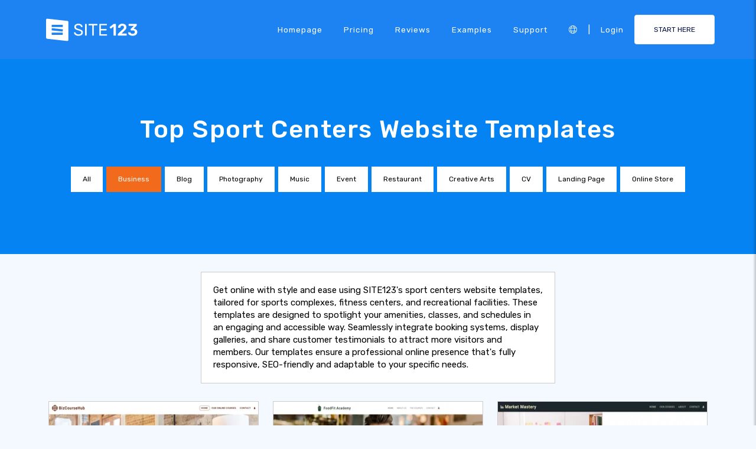

--- FILE ---
content_type: text/html;charset=UTF-8
request_url: https://www.site123.com/templates/sport-centers-website-templates
body_size: 19383
content:
<!DOCTYPE html><html lang="en" ><head> <script>        //We must set up this variable here because different analytics tool (like Google Optimize) using it right after
        var utm_landingPage     = 'homepage';
    </script> <meta http-equiv="X-UA-Compatible" content="IE=edge,chrome=1" /> <meta charset="utf-8" /> <link rel="dns-prefetch preconnect" href="https://cdn-cms.f-static.com" crossorigin="anonymous"/> <link rel="dns-prefetch preconnect" href="https://images.cdn-files-a.com" crossorigin="anonymous"/> <link rel="dns-prefetch preconnect" href="https://static.s123-cdn-network-a.com" crossorigin="anonymous"/> <link rel="dns-prefetch preconnect" href="https://cdn-cms-s-8-4.f-static.net" crossorigin="anonymous"/> <link rel="dns-prefetch preconnect" href="https://fonts.googleapis.com" crossorigin="anonymous"/> <link rel="dns-prefetch preconnect" href="https://fonts.gstatic.com" crossorigin="anonymous"/> <link rel="dns-prefetch preconnect" href="https://googleads.g.doubleclick.net" crossorigin="anonymous"/> <link rel="dns-prefetch preconnect" href="https://www.google-analytics.com" crossorigin="anonymous"/> <link rel="dns-prefetch preconnect" href="https://www.googleadservices.com" crossorigin="anonymous"/> <link rel="dns-prefetch preconnect" href="https://www.googleoptimize.com" crossorigin="anonymous"/> <link rel="dns-prefetch preconnect" href="https://www.facebook.com" crossorigin="anonymous"/> <meta name="viewport" content="width=device-width, initial-scale=1.0, maximum-scale=1.0" /> <link rel="shortcut icon" href="https://cdn-cms-s-8-4.f-static.net/manager/websites/site123_website/files/logos/brand_files_2020/Icons/Png/Icon_blue.png?v=y84124423223" type="image/x-icon"> <link rel="icon" href="https://cdn-cms-s-8-4.f-static.net/manager/websites/site123_website/files/logos/brand_files_2020/Icons/Png/Icon_blue.png?v=y84124423223" type="image/x-icon"> <style>/* arabic */
@font-face {
  font-family: 'Rubik';
  font-style: normal;
  font-weight: 300;
  font-display: swap;
  src: url(https://fonts.gstatic.com/s/rubik/v31/iJWKBXyIfDnIV7nErXyw023e1Ik.woff2) format('woff2');
  unicode-range: U+0600-06FF, U+0750-077F, U+0870-088E, U+0890-0891, U+0897-08E1, U+08E3-08FF, U+200C-200E, U+2010-2011, U+204F, U+2E41, U+FB50-FDFF, U+FE70-FE74, U+FE76-FEFC, U+102E0-102FB, U+10E60-10E7E, U+10EC2-10EC4, U+10EFC-10EFF, U+1EE00-1EE03, U+1EE05-1EE1F, U+1EE21-1EE22, U+1EE24, U+1EE27, U+1EE29-1EE32, U+1EE34-1EE37, U+1EE39, U+1EE3B, U+1EE42, U+1EE47, U+1EE49, U+1EE4B, U+1EE4D-1EE4F, U+1EE51-1EE52, U+1EE54, U+1EE57, U+1EE59, U+1EE5B, U+1EE5D, U+1EE5F, U+1EE61-1EE62, U+1EE64, U+1EE67-1EE6A, U+1EE6C-1EE72, U+1EE74-1EE77, U+1EE79-1EE7C, U+1EE7E, U+1EE80-1EE89, U+1EE8B-1EE9B, U+1EEA1-1EEA3, U+1EEA5-1EEA9, U+1EEAB-1EEBB, U+1EEF0-1EEF1;
}
/* cyrillic-ext */
@font-face {
  font-family: 'Rubik';
  font-style: normal;
  font-weight: 300;
  font-display: swap;
  src: url(https://fonts.gstatic.com/s/rubik/v31/iJWKBXyIfDnIV7nMrXyw023e1Ik.woff2) format('woff2');
  unicode-range: U+0460-052F, U+1C80-1C8A, U+20B4, U+2DE0-2DFF, U+A640-A69F, U+FE2E-FE2F;
}
/* cyrillic */
@font-face {
  font-family: 'Rubik';
  font-style: normal;
  font-weight: 300;
  font-display: swap;
  src: url(https://fonts.gstatic.com/s/rubik/v31/iJWKBXyIfDnIV7nFrXyw023e1Ik.woff2) format('woff2');
  unicode-range: U+0301, U+0400-045F, U+0490-0491, U+04B0-04B1, U+2116;
}
/* hebrew */
@font-face {
  font-family: 'Rubik';
  font-style: normal;
  font-weight: 300;
  font-display: swap;
  src: url(https://fonts.gstatic.com/s/rubik/v31/iJWKBXyIfDnIV7nDrXyw023e1Ik.woff2) format('woff2');
  unicode-range: U+0307-0308, U+0590-05FF, U+200C-2010, U+20AA, U+25CC, U+FB1D-FB4F;
}
/* latin-ext */
@font-face {
  font-family: 'Rubik';
  font-style: normal;
  font-weight: 300;
  font-display: swap;
  src: url(https://fonts.gstatic.com/s/rubik/v31/iJWKBXyIfDnIV7nPrXyw023e1Ik.woff2) format('woff2');
  unicode-range: U+0100-02BA, U+02BD-02C5, U+02C7-02CC, U+02CE-02D7, U+02DD-02FF, U+0304, U+0308, U+0329, U+1D00-1DBF, U+1E00-1E9F, U+1EF2-1EFF, U+2020, U+20A0-20AB, U+20AD-20C0, U+2113, U+2C60-2C7F, U+A720-A7FF;
}
/* latin */
@font-face {
  font-family: 'Rubik';
  font-style: normal;
  font-weight: 300;
  font-display: swap;
  src: url(https://fonts.gstatic.com/s/rubik/v31/iJWKBXyIfDnIV7nBrXyw023e.woff2) format('woff2');
  unicode-range: U+0000-00FF, U+0131, U+0152-0153, U+02BB-02BC, U+02C6, U+02DA, U+02DC, U+0304, U+0308, U+0329, U+2000-206F, U+20AC, U+2122, U+2191, U+2193, U+2212, U+2215, U+FEFF, U+FFFD;
}
/* arabic */
@font-face {
  font-family: 'Rubik';
  font-style: normal;
  font-weight: 400;
  font-display: swap;
  src: url(https://fonts.gstatic.com/s/rubik/v31/iJWKBXyIfDnIV7nErXyw023e1Ik.woff2) format('woff2');
  unicode-range: U+0600-06FF, U+0750-077F, U+0870-088E, U+0890-0891, U+0897-08E1, U+08E3-08FF, U+200C-200E, U+2010-2011, U+204F, U+2E41, U+FB50-FDFF, U+FE70-FE74, U+FE76-FEFC, U+102E0-102FB, U+10E60-10E7E, U+10EC2-10EC4, U+10EFC-10EFF, U+1EE00-1EE03, U+1EE05-1EE1F, U+1EE21-1EE22, U+1EE24, U+1EE27, U+1EE29-1EE32, U+1EE34-1EE37, U+1EE39, U+1EE3B, U+1EE42, U+1EE47, U+1EE49, U+1EE4B, U+1EE4D-1EE4F, U+1EE51-1EE52, U+1EE54, U+1EE57, U+1EE59, U+1EE5B, U+1EE5D, U+1EE5F, U+1EE61-1EE62, U+1EE64, U+1EE67-1EE6A, U+1EE6C-1EE72, U+1EE74-1EE77, U+1EE79-1EE7C, U+1EE7E, U+1EE80-1EE89, U+1EE8B-1EE9B, U+1EEA1-1EEA3, U+1EEA5-1EEA9, U+1EEAB-1EEBB, U+1EEF0-1EEF1;
}
/* cyrillic-ext */
@font-face {
  font-family: 'Rubik';
  font-style: normal;
  font-weight: 400;
  font-display: swap;
  src: url(https://fonts.gstatic.com/s/rubik/v31/iJWKBXyIfDnIV7nMrXyw023e1Ik.woff2) format('woff2');
  unicode-range: U+0460-052F, U+1C80-1C8A, U+20B4, U+2DE0-2DFF, U+A640-A69F, U+FE2E-FE2F;
}
/* cyrillic */
@font-face {
  font-family: 'Rubik';
  font-style: normal;
  font-weight: 400;
  font-display: swap;
  src: url(https://fonts.gstatic.com/s/rubik/v31/iJWKBXyIfDnIV7nFrXyw023e1Ik.woff2) format('woff2');
  unicode-range: U+0301, U+0400-045F, U+0490-0491, U+04B0-04B1, U+2116;
}
/* hebrew */
@font-face {
  font-family: 'Rubik';
  font-style: normal;
  font-weight: 400;
  font-display: swap;
  src: url(https://fonts.gstatic.com/s/rubik/v31/iJWKBXyIfDnIV7nDrXyw023e1Ik.woff2) format('woff2');
  unicode-range: U+0307-0308, U+0590-05FF, U+200C-2010, U+20AA, U+25CC, U+FB1D-FB4F;
}
/* latin-ext */
@font-face {
  font-family: 'Rubik';
  font-style: normal;
  font-weight: 400;
  font-display: swap;
  src: url(https://fonts.gstatic.com/s/rubik/v31/iJWKBXyIfDnIV7nPrXyw023e1Ik.woff2) format('woff2');
  unicode-range: U+0100-02BA, U+02BD-02C5, U+02C7-02CC, U+02CE-02D7, U+02DD-02FF, U+0304, U+0308, U+0329, U+1D00-1DBF, U+1E00-1E9F, U+1EF2-1EFF, U+2020, U+20A0-20AB, U+20AD-20C0, U+2113, U+2C60-2C7F, U+A720-A7FF;
}
/* latin */
@font-face {
  font-family: 'Rubik';
  font-style: normal;
  font-weight: 400;
  font-display: swap;
  src: url(https://fonts.gstatic.com/s/rubik/v31/iJWKBXyIfDnIV7nBrXyw023e.woff2) format('woff2');
  unicode-range: U+0000-00FF, U+0131, U+0152-0153, U+02BB-02BC, U+02C6, U+02DA, U+02DC, U+0304, U+0308, U+0329, U+2000-206F, U+20AC, U+2122, U+2191, U+2193, U+2212, U+2215, U+FEFF, U+FFFD;
}
/* arabic */
@font-face {
  font-family: 'Rubik';
  font-style: normal;
  font-weight: 500;
  font-display: swap;
  src: url(https://fonts.gstatic.com/s/rubik/v31/iJWKBXyIfDnIV7nErXyw023e1Ik.woff2) format('woff2');
  unicode-range: U+0600-06FF, U+0750-077F, U+0870-088E, U+0890-0891, U+0897-08E1, U+08E3-08FF, U+200C-200E, U+2010-2011, U+204F, U+2E41, U+FB50-FDFF, U+FE70-FE74, U+FE76-FEFC, U+102E0-102FB, U+10E60-10E7E, U+10EC2-10EC4, U+10EFC-10EFF, U+1EE00-1EE03, U+1EE05-1EE1F, U+1EE21-1EE22, U+1EE24, U+1EE27, U+1EE29-1EE32, U+1EE34-1EE37, U+1EE39, U+1EE3B, U+1EE42, U+1EE47, U+1EE49, U+1EE4B, U+1EE4D-1EE4F, U+1EE51-1EE52, U+1EE54, U+1EE57, U+1EE59, U+1EE5B, U+1EE5D, U+1EE5F, U+1EE61-1EE62, U+1EE64, U+1EE67-1EE6A, U+1EE6C-1EE72, U+1EE74-1EE77, U+1EE79-1EE7C, U+1EE7E, U+1EE80-1EE89, U+1EE8B-1EE9B, U+1EEA1-1EEA3, U+1EEA5-1EEA9, U+1EEAB-1EEBB, U+1EEF0-1EEF1;
}
/* cyrillic-ext */
@font-face {
  font-family: 'Rubik';
  font-style: normal;
  font-weight: 500;
  font-display: swap;
  src: url(https://fonts.gstatic.com/s/rubik/v31/iJWKBXyIfDnIV7nMrXyw023e1Ik.woff2) format('woff2');
  unicode-range: U+0460-052F, U+1C80-1C8A, U+20B4, U+2DE0-2DFF, U+A640-A69F, U+FE2E-FE2F;
}
/* cyrillic */
@font-face {
  font-family: 'Rubik';
  font-style: normal;
  font-weight: 500;
  font-display: swap;
  src: url(https://fonts.gstatic.com/s/rubik/v31/iJWKBXyIfDnIV7nFrXyw023e1Ik.woff2) format('woff2');
  unicode-range: U+0301, U+0400-045F, U+0490-0491, U+04B0-04B1, U+2116;
}
/* hebrew */
@font-face {
  font-family: 'Rubik';
  font-style: normal;
  font-weight: 500;
  font-display: swap;
  src: url(https://fonts.gstatic.com/s/rubik/v31/iJWKBXyIfDnIV7nDrXyw023e1Ik.woff2) format('woff2');
  unicode-range: U+0307-0308, U+0590-05FF, U+200C-2010, U+20AA, U+25CC, U+FB1D-FB4F;
}
/* latin-ext */
@font-face {
  font-family: 'Rubik';
  font-style: normal;
  font-weight: 500;
  font-display: swap;
  src: url(https://fonts.gstatic.com/s/rubik/v31/iJWKBXyIfDnIV7nPrXyw023e1Ik.woff2) format('woff2');
  unicode-range: U+0100-02BA, U+02BD-02C5, U+02C7-02CC, U+02CE-02D7, U+02DD-02FF, U+0304, U+0308, U+0329, U+1D00-1DBF, U+1E00-1E9F, U+1EF2-1EFF, U+2020, U+20A0-20AB, U+20AD-20C0, U+2113, U+2C60-2C7F, U+A720-A7FF;
}
/* latin */
@font-face {
  font-family: 'Rubik';
  font-style: normal;
  font-weight: 500;
  font-display: swap;
  src: url(https://fonts.gstatic.com/s/rubik/v31/iJWKBXyIfDnIV7nBrXyw023e.woff2) format('woff2');
  unicode-range: U+0000-00FF, U+0131, U+0152-0153, U+02BB-02BC, U+02C6, U+02DA, U+02DC, U+0304, U+0308, U+0329, U+2000-206F, U+20AC, U+2122, U+2191, U+2193, U+2212, U+2215, U+FEFF, U+FFFD;
}
/* arabic */
@font-face {
  font-family: 'Rubik';
  font-style: normal;
  font-weight: 700;
  font-display: swap;
  src: url(https://fonts.gstatic.com/s/rubik/v31/iJWKBXyIfDnIV7nErXyw023e1Ik.woff2) format('woff2');
  unicode-range: U+0600-06FF, U+0750-077F, U+0870-088E, U+0890-0891, U+0897-08E1, U+08E3-08FF, U+200C-200E, U+2010-2011, U+204F, U+2E41, U+FB50-FDFF, U+FE70-FE74, U+FE76-FEFC, U+102E0-102FB, U+10E60-10E7E, U+10EC2-10EC4, U+10EFC-10EFF, U+1EE00-1EE03, U+1EE05-1EE1F, U+1EE21-1EE22, U+1EE24, U+1EE27, U+1EE29-1EE32, U+1EE34-1EE37, U+1EE39, U+1EE3B, U+1EE42, U+1EE47, U+1EE49, U+1EE4B, U+1EE4D-1EE4F, U+1EE51-1EE52, U+1EE54, U+1EE57, U+1EE59, U+1EE5B, U+1EE5D, U+1EE5F, U+1EE61-1EE62, U+1EE64, U+1EE67-1EE6A, U+1EE6C-1EE72, U+1EE74-1EE77, U+1EE79-1EE7C, U+1EE7E, U+1EE80-1EE89, U+1EE8B-1EE9B, U+1EEA1-1EEA3, U+1EEA5-1EEA9, U+1EEAB-1EEBB, U+1EEF0-1EEF1;
}
/* cyrillic-ext */
@font-face {
  font-family: 'Rubik';
  font-style: normal;
  font-weight: 700;
  font-display: swap;
  src: url(https://fonts.gstatic.com/s/rubik/v31/iJWKBXyIfDnIV7nMrXyw023e1Ik.woff2) format('woff2');
  unicode-range: U+0460-052F, U+1C80-1C8A, U+20B4, U+2DE0-2DFF, U+A640-A69F, U+FE2E-FE2F;
}
/* cyrillic */
@font-face {
  font-family: 'Rubik';
  font-style: normal;
  font-weight: 700;
  font-display: swap;
  src: url(https://fonts.gstatic.com/s/rubik/v31/iJWKBXyIfDnIV7nFrXyw023e1Ik.woff2) format('woff2');
  unicode-range: U+0301, U+0400-045F, U+0490-0491, U+04B0-04B1, U+2116;
}
/* hebrew */
@font-face {
  font-family: 'Rubik';
  font-style: normal;
  font-weight: 700;
  font-display: swap;
  src: url(https://fonts.gstatic.com/s/rubik/v31/iJWKBXyIfDnIV7nDrXyw023e1Ik.woff2) format('woff2');
  unicode-range: U+0307-0308, U+0590-05FF, U+200C-2010, U+20AA, U+25CC, U+FB1D-FB4F;
}
/* latin-ext */
@font-face {
  font-family: 'Rubik';
  font-style: normal;
  font-weight: 700;
  font-display: swap;
  src: url(https://fonts.gstatic.com/s/rubik/v31/iJWKBXyIfDnIV7nPrXyw023e1Ik.woff2) format('woff2');
  unicode-range: U+0100-02BA, U+02BD-02C5, U+02C7-02CC, U+02CE-02D7, U+02DD-02FF, U+0304, U+0308, U+0329, U+1D00-1DBF, U+1E00-1E9F, U+1EF2-1EFF, U+2020, U+20A0-20AB, U+20AD-20C0, U+2113, U+2C60-2C7F, U+A720-A7FF;
}
/* latin */
@font-face {
  font-family: 'Rubik';
  font-style: normal;
  font-weight: 700;
  font-display: swap;
  src: url(https://fonts.gstatic.com/s/rubik/v31/iJWKBXyIfDnIV7nBrXyw023e.woff2) format('woff2');
  unicode-range: U+0000-00FF, U+0131, U+0152-0153, U+02BB-02BC, U+02C6, U+02DA, U+02DC, U+0304, U+0308, U+0329, U+2000-206F, U+20AC, U+2122, U+2191, U+2193, U+2212, U+2215, U+FEFF, U+FFFD;
}</style> <!-- styles --> <link rel="stylesheet" href="https://cdn-cms-s-8-4.f-static.net/versions/2/system_mini/css/minimizeSITE123website.css?v=y84124423223" type="text/css" crossorigin="anonymous"> <link rel="stylesheet" href="https://cdn-cms-s-8-4.f-static.net/versions/2/system_mini/css/minimizeSITE123website_inside_page.css?v=y84124423223" type="text/css" crossorigin="anonymous"> <title>Dynamic Sport Centers Website Templates | SITE123</title><meta name="description" content="Launch your athletic facility with impact using SITE123's sport centers website templates. Perfect for gyms, arenas, and fitness complexes, offering responsive design and easy customization." /><meta name="keywords" content="" /><link rel="canonical" href="https://www.site123.com/templates/sport-centers-website-templates" /><meta http-equiv="content-language" content="en" /><!-- Facebook Meta Info --><meta property="fb:pages" content="430267760516602" /><meta name="fb:app_id" content="1416531498604756" /><meta property="og:url" content="https://www.site123.com/templates/sport-centers-website-templates"><meta property="og:image" content=""><meta property="og:description" content="Launch your athletic facility with impact using SITE123's sport centers website templates. Perfect for gyms, arenas, and fitness complexes, offering responsive design and easy customization."><meta property="og:title" content="Dynamic Sport Centers Website Templates | SITE123"><meta property="og:site_name" content="SITE123"><meta name="og:type" content="website" /><!-- Twitter Meta Info --><meta name="twitter:site" content="@site123"><meta name="twitter:card" content="summary_large_image"><meta name="twitter:url" content="https://www.site123.com/templates/sport-centers-website-templates"><meta name="twitter:title" content="Dynamic Sport Centers Website Templates | SITE123"><meta name="twitter:description" content="Launch your athletic facility with impact using SITE123's sport centers website templates. Perfect for gyms, arenas, and fitness complexes, offering responsive design and easy customization."><meta name="twitter:image:src" content=""><!-- Google+ Meta Info --><meta itemprop="name" content="Dynamic Sport Centers Website Templates | SITE123"><meta itemprop="description" content="Launch your athletic facility with impact using SITE123's sport centers website templates. Perfect for gyms, arenas, and fitness complexes, offering responsive design and easy customization."><meta itemprop="image" content=""><meta name="yandex-verification" content="4e2e3b87cecc4952"><meta name="msvalidate.01" content="1404E3D356E3AFB60FD0EF2AE2283550"> <link rel="alternate" hreflang="en" href="https://www.site123.com/templates/sport-centers-website-templates"/><link rel="alternate" hreflang="x-default" href="https://www.site123.com/templates/sport-centers-website-templates"/><link rel="alternate" hreflang="fr" href="https://fr.site123.com/templates/sport-centers-website-templates"/><link rel="alternate" hreflang="es" href="https://es.site123.com/templates/sport-centers-website-templates"/><link rel="alternate" hreflang="pt" href="https://pt.site123.com/templates/sport-centers-website-templates"/><link rel="alternate" hreflang="de" href="https://de.site123.com/templates/sport-centers-website-templates"/><link rel="alternate" hreflang="it" href="https://it.site123.com/templates/sport-centers-website-templates"/><link rel="alternate" hreflang="nl" href="https://nl.site123.com/templates/sport-centers-website-templates"/><link rel="alternate" hreflang="ru" href="https://ru.site123.com/templates/sport-centers-website-templates"/><link rel="alternate" hreflang="ja" href="https://ja.site123.com/templates/sport-centers-website-templates"/><link rel="alternate" hreflang="ko" href="https://ko.site123.com/templates/sport-centers-website-templates"/><link rel="alternate" hreflang="pl" href="https://pl.site123.com/templates/sport-centers-website-templates"/><link rel="alternate" hreflang="tr" href="https://tr.site123.com/templates/sport-centers-website-templates"/><link rel="alternate" hreflang="ar" href="https://ar.site123.com/templates/sport-centers-website-templates"/><link rel="alternate" hreflang="he" href="https://he.site123.com/templates/sport-centers-website-templates"/><link rel="alternate" hreflang="hu" href="https://hu.site123.com/templates/sport-centers-website-templates"/><link rel="alternate" hreflang="sv" href="https://se.site123.com/templates/sport-centers-website-templates"/><link rel="alternate" hreflang="no" href="https://no.site123.com/templates/sport-centers-website-templates"/><link rel="alternate" hreflang="ro" href="https://ro.site123.com/templates/sport-centers-website-templates"/><link rel="alternate" hreflang="el" href="https://gr.site123.com/templates/sport-centers-website-templates"/><link rel="alternate" hreflang="zh-cn" href="https://zh-cn.site123.com/templates/sport-centers-website-templates"/><link rel="alternate" hreflang="zh-tw" href="https://zh-tw.site123.com/templates/sport-centers-website-templates"/><link rel="alternate" hreflang="hi" href="https://hi.site123.com/templates/sport-centers-website-templates"/><link rel="alternate" hreflang="cs" href="https://cs.site123.com/templates/sport-centers-website-templates"/><link rel="alternate" hreflang="da" href="https://da.site123.com/templates/sport-centers-website-templates"/><link rel="alternate" hreflang="hr" href="https://hr.site123.com/templates/sport-centers-website-templates"/><link rel="alternate" hreflang="uk" href="https://ua.site123.com/templates/sport-centers-website-templates"/><link rel="alternate" hreflang="af" href="https://af.site123.com/templates/sport-centers-website-templates"/><link rel="alternate" hreflang="sq" href="https://sq.site123.com/templates/sport-centers-website-templates"/><link rel="alternate" hreflang="hy" href="https://hy.site123.com/templates/sport-centers-website-templates"/><link rel="alternate" hreflang="az" href="https://az.site123.com/templates/sport-centers-website-templates"/><link rel="alternate" hreflang="be" href="https://be.site123.com/templates/sport-centers-website-templates"/><link rel="alternate" hreflang="bs" href="https://bs.site123.com/templates/sport-centers-website-templates"/><link rel="alternate" hreflang="bg" href="https://bg.site123.com/templates/sport-centers-website-templates"/><link rel="alternate" hreflang="ca" href="https://ca.site123.com/templates/sport-centers-website-templates"/><link rel="alternate" hreflang="et" href="https://et.site123.com/templates/sport-centers-website-templates"/><link rel="alternate" hreflang="fi" href="https://fi.site123.com/templates/sport-centers-website-templates"/><link rel="alternate" hreflang="gl" href="https://gl.site123.com/templates/sport-centers-website-templates"/><link rel="alternate" hreflang="ka" href="https://ka.site123.com/templates/sport-centers-website-templates"/><link rel="alternate" hreflang="is" href="https://is.site123.com/templates/sport-centers-website-templates"/><link rel="alternate" hreflang="ga" href="https://ga.site123.com/templates/sport-centers-website-templates"/><link rel="alternate" hreflang="kk" href="https://kk.site123.com/templates/sport-centers-website-templates"/><link rel="alternate" hreflang="lo" href="https://lo.site123.com/templates/sport-centers-website-templates"/><link rel="alternate" hreflang="lv" href="https://lv.site123.com/templates/sport-centers-website-templates"/><link rel="alternate" hreflang="lt" href="https://lt.site123.com/templates/sport-centers-website-templates"/><link rel="alternate" hreflang="lb" href="https://lb.site123.com/templates/sport-centers-website-templates"/><link rel="alternate" hreflang="mk" href="https://mk.site123.com/templates/sport-centers-website-templates"/><link rel="alternate" hreflang="ms" href="https://ms.site123.com/templates/sport-centers-website-templates"/><link rel="alternate" hreflang="mt" href="https://mt.site123.com/templates/sport-centers-website-templates"/><link rel="alternate" hreflang="mn" href="https://mn.site123.com/templates/sport-centers-website-templates"/><link rel="alternate" hreflang="sk" href="https://sk.site123.com/templates/sport-centers-website-templates"/><link rel="alternate" hreflang="sl" href="https://sl.site123.com/templates/sport-centers-website-templates"/><link rel="alternate" hreflang="th" href="https://th.site123.com/templates/sport-centers-website-templates"/><link rel="alternate" hreflang="tk" href="https://tk.site123.com/templates/sport-centers-website-templates"/><link rel="alternate" hreflang="cy" href="https://cy.site123.com/templates/sport-centers-website-templates"/><link rel="alternate" hreflang="bn" href="https://bn.site123.com/templates/sport-centers-website-templates"/><link rel="alternate" hreflang="ur" href="https://ur.site123.com/templates/sport-centers-website-templates"/><link rel="alternate" hreflang="id" href="https://id.site123.com/templates/sport-centers-website-templates"/><link rel="alternate" hreflang="sw" href="https://sw.site123.com/templates/sport-centers-website-templates"/><link rel="alternate" hreflang="mr" href="https://mr.site123.com/templates/sport-centers-website-templates"/><link rel="alternate" hreflang="te" href="https://te.site123.com/templates/sport-centers-website-templates"/><link rel="alternate" hreflang="ta" href="https://ta.site123.com/templates/sport-centers-website-templates"/><link rel="alternate" hreflang="vi" href="https://vi.site123.com/templates/sport-centers-website-templates"/><link rel="alternate" hreflang="tl" href="https://tl.site123.com/templates/sport-centers-website-templates"/><link rel="alternate" hreflang="gu" href="https://gu.site123.com/templates/sport-centers-website-templates"/><link rel="alternate" hreflang="ps" href="https://ps.site123.com/templates/sport-centers-website-templates"/><link rel="alternate" hreflang="uz" href="https://uz.site123.com/templates/sport-centers-website-templates"/><link rel="alternate" hreflang="om" href="https://om.site123.com/templates/sport-centers-website-templates"/><link rel="alternate" hreflang="zu" href="https://zu.site123.com/templates/sport-centers-website-templates"/> </head><body class="language_en insidePage landingPage " data-user-language="en"> <div class="menuHeader "> <div class="container"> <div class="row"> <div class="col-xs-12 col-sm-2"> <a href="/"><img src="https://static.s123-cdn-network-a.com/admin/InterfaceStatisFiles/allOther/all/site123/logos/Logo/Horizontal/SVG/Horizontal_Blue.svg?v=y84124423223" class="site123_logo logoBlue" alt="SITE123 logo"><img src="https://static.s123-cdn-network-a.com/admin/InterfaceStatisFiles/allOther/all/site123/logos/Logo/Horizontal/SVG/Horizontal_white.svg?v=y84124423223" class="site123_logo logoWhite" alt="SITE123 logo"></a> </div> <div class="col-xs-12 col-sm-10 hidden-xs hidden-sm"> <nav class=""> <ul class="site123_nav"> <li class="active"><a class="menuItem" href="/">Homepage</a></li> <!--<li><a href="/domain-search">Domains</a></li>--> <li><a class="menuItem" href="/pricing">Pricing</a></li> <li><a class="menuItem" href="/reviews">Reviews</a></li> <li><a class="menuItem" href="/website-examples">Examples</a></li> <li><a class="menuItem" href="/support">Support</a></li> <li><a class="languageModalElement menuItem"><i class="fa-light fa-globe"></i></a></li> <li>|</li> <li class="loginMenu"><a class="menuItem" href="https://app.site123.com/manager/login/login.php?l=en"><i class="fal fa-sign-in visible-xs-block"></i><span class="hidden-xs">Login</span></a></li> <li><a class="btn btn-blue btn-small" href="https://app.site123.com/manager/login/sign_up.php?l=en"><i class="fal fa-plus visible-xs-block"></i><span class="hidden-xs">START HERE</span></a></li> </ul> </nav> </div> <div class="col-xs-12 col-sm-9 visible-xs-block visible-sm-block"> <div class="mobileMenu"> <svg aria-hidden="true" focusable="false" data-prefix="fal" data-icon="bars" class="svg-inline--fa fa-bars" style="width:26px;height:26px;" role="img" xmlns="http://www.w3.org/2000/svg" viewBox="0 0 448 512"><path fill="currentColor" d="M442 114H6a6 6 0 0 1-6-6V84a6 6 0 0 1 6-6h436a6 6 0 0 1 6 6v24a6 6 0 0 1-6 6zm0 160H6a6 6 0 0 1-6-6v-24a6 6 0 0 1 6-6h436a6 6 0 0 1 6 6v24a6 6 0 0 1-6 6zm0 160H6a6 6 0 0 1-6-6v-24a6 6 0 0 1 6-6h436a6 6 0 0 1 6 6v24a6 6 0 0 1-6 6z"></path></svg> </div> </div> </div> </div> </div> <div class="mobileMenuFromSide"> <div class="mobileMenuHeader"> <img src="https://static.s123-cdn-network-a.com/admin/InterfaceStatisFiles/allOther/all/site123/logos/Logo/Horizontal/SVG/Horizontal_Blue.svg?v=y84124423223" class="site123_logo logoBlue" alt="logo"> <div class="mobileMenuClose"><svg aria-hidden="true" focusable="false" data-prefix="fal" data-icon="times" class="svg-inline--fa fa-times" role="img" xmlns="http://www.w3.org/2000/svg" viewBox="0 0 320 512"><path fill="currentColor" d="M193.94 256L296.5 153.44l21.15-21.15c3.12-3.12 3.12-8.19 0-11.31l-22.63-22.63c-3.12-3.12-8.19-3.12-11.31 0L160 222.06 36.29 98.34c-3.12-3.12-8.19-3.12-11.31 0L2.34 120.97c-3.12 3.12-3.12 8.19 0 11.31L126.06 256 2.34 379.71c-3.12 3.12-3.12 8.19 0 11.31l22.63 22.63c3.12 3.12 8.19 3.12 11.31 0L160 289.94 262.56 392.5l21.15 21.15c3.12 3.12 8.19 3.12 11.31 0l22.63-22.63c3.12-3.12 3.12-8.19 0-11.31L193.94 256z"></path></svg></div> </div> <nav class=""> <ul class="site123_nav"> <li class="active"><a href="/">Homepage</a></li> <li><a href="/pricing">Pricing</a></li> <li><a href="/reviews">Reviews</a></li> <li><a href="/support">Support</a></li> <li><a class="languageModalElement" data-show-lan-text="true"><i class="fa-light fa-globe"></i></a></li> </ul> </nav> <div class="mobile-menu-main-btns"> <a class="btn btn-mini btn-transparent" href="https://app.site123.com/manager/login/login.php?l=en"><span>Login</span></a> <a class="btn btn-mini btn-orange" href="https://app.site123.com/manager/login/sign_up.php?l=en"><span>START HERE</span></a> </div> </div> <div class="container-fluid landing_bigTempImage clean"> <div class="landing_rowMainImage"> <div style="display: inline;max-width: 100%;"> <div class="tempText"> <h1>Top Sport Centers Website Templates</h1> </div> <ul class="list-group s123-categories-navbar horizontal"> <li class="list-group-item " data-cat="all"><a href="/website-templates">All</a></li> <li class="list-group-item active" data-cat="1"><a href="/templates/business-website-templates">Business</a></li> <li class="list-group-item " data-cat="2"><a href="/templates/blog-website-templates">Blog</a></li> <li class="list-group-item " data-cat="3"><a href="/templates/photography-website-templates">Photography</a></li> <li class="list-group-item " data-cat="4"><a href="/templates/music-website-templates">Music</a></li> <li class="list-group-item " data-cat="5"><a href="/templates/event-website-templates">Event</a></li> <li class="list-group-item " data-cat="6"><a href="/templates/restaurant-website-templates">Restaurant</a></li> <li class="list-group-item " data-cat="8"><a href="/templates/creative-arts-website-templates">Creative Arts</a></li> <li class="list-group-item " data-cat="7"><a href="/templates/cv-website-templates">CV</a></li> <li class="list-group-item " data-cat="9"><a href="/templates/landing-page-website-templates">Landing Page</a></li> <li class="list-group-item " data-cat="10"><a href="/templates/online-store-website-templates">Online Store</a></li> </ul> </div> </div></div><div class="container templatesPage" style="margin-top: 30px;"> <div style="display: flex;flex-direction: row;flex-wrap: wrap;background-color: #fff;padding: 20px;border: 1px solid #ccc;width: 600px;max-width:100%;margin: auto;"> <span>Get online with style and ease using SITE123's sport centers website templates, tailored for sports complexes, fitness centers, and recreational facilities. These templates are designed to spotlight your amenities, classes, and schedules in an engaging and accessible way. Seamlessly integrate booking systems, display galleries, and share customer testimonials to attract more visitors and members. Our templates ensure a professional online presence that's fully responsive, SEO-friendly and adaptable to your specific needs.</span> </div></div><div class="container templatesPage" style="margin-top: 30px;"> <div style="display: flex;flex-direction: row;flex-wrap: wrap;"> <div class="col-xs-12 col-sm-6 col-md-4 allCats" style="order:9999;float: none !important;"> <div class="theme"> <a href="https://app.site123.com/manager/login/sign_up.php?l=en&theme=7844034"> <div class="lazy previewImage" data-src-image="https://images.cdn-files-a.com/uploads/7844034/400_6440fe9a0e4ee.png"> <img data-src-image="https://images.cdn-files-a.com/uploads/7844034/400_6440fe9c169ff.png" class="lazy img-rounded themeMobilePreview" title="BizCourseHub" /> </div> </a> <div class="themeBuild"> <a class="btn btn-link btn-mini" target="_blank" href="/templates/preview/7844034">View</a>                        &nbsp;&nbsp;
                        <a href="https://app.site123.com/manager/login/sign_up.php?l=en&theme=7844034" class="btn btn-primary btn-mini">Choose</a> </div> </div> </div> <div class="col-xs-12 col-sm-6 col-md-4 allCats" style="order:9999;float: none !important;"> <div class="theme"> <a href="https://app.site123.com/manager/login/sign_up.php?l=en&theme=7844032"> <div class="lazy previewImage" data-src-image="https://images.cdn-files-a.com/uploads/7844032/400_643eab0db5dfd.png"> <img data-src-image="https://images.cdn-files-a.com/uploads/7844032/400_643eab0f9e7e8.png" class="lazy img-rounded themeMobilePreview" title="FoodFit Academy" /> </div> </a> <div class="themeBuild"> <a class="btn btn-link btn-mini" target="_blank" href="/templates/preview/7844032">View</a>                        &nbsp;&nbsp;
                        <a href="https://app.site123.com/manager/login/sign_up.php?l=en&theme=7844032" class="btn btn-primary btn-mini">Choose</a> </div> </div> </div> <div class="col-xs-12 col-sm-6 col-md-4 allCats" style="order:9999;float: none !important;"> <div class="theme"> <a href="https://app.site123.com/manager/login/sign_up.php?l=en&theme=7844031"> <div class="lazy previewImage" data-src-image="https://images.cdn-files-a.com/uploads/7844031/400_643eab3c9e8d6.png"> <img data-src-image="https://images.cdn-files-a.com/uploads/7844031/400_643eab3ee4e8f.png" class="lazy img-rounded themeMobilePreview" title="Market Mastery" /> </div> </a> <div class="themeBuild"> <a class="btn btn-link btn-mini" target="_blank" href="/templates/preview/7844031">View</a>                        &nbsp;&nbsp;
                        <a href="https://app.site123.com/manager/login/sign_up.php?l=en&theme=7844031" class="btn btn-primary btn-mini">Choose</a> </div> </div> </div> <div class="col-xs-12 col-sm-6 col-md-4 allCats" style="order:9999;float: none !important;"> <div class="theme"> <a href="https://app.site123.com/manager/login/sign_up.php?l=en&theme=7844030"> <div class="lazy previewImage" data-src-image="https://images.cdn-files-a.com/uploads/7844030/400_643eaa7574ed6.png"> <img data-src-image="https://images.cdn-files-a.com/uploads/7844030/400_643eaa7884d01.png" class="lazy img-rounded themeMobilePreview" title="Shutter Skills" /> </div> </a> <div class="themeBuild"> <a class="btn btn-link btn-mini" target="_blank" href="/templates/preview/7844030">View</a>                        &nbsp;&nbsp;
                        <a href="https://app.site123.com/manager/login/sign_up.php?l=en&theme=7844030" class="btn btn-primary btn-mini">Choose</a> </div> </div> </div> <div class="col-xs-12 col-sm-6 col-md-4 allCats" style="order:9999;float: none !important;"> <div class="theme"> <a href="https://app.site123.com/manager/login/sign_up.php?l=en&theme=7844029"> <div class="lazy previewImage" data-src-image="https://images.cdn-files-a.com/uploads/7844029/400_643eaaa567cda.png"> <img data-src-image="https://images.cdn-files-a.com/uploads/7844029/400_643eaaa75f5f7.png" class="lazy img-rounded themeMobilePreview" title="CodeForge" /> </div> </a> <div class="themeBuild"> <a class="btn btn-link btn-mini" target="_blank" href="/templates/preview/7844029">View</a>                        &nbsp;&nbsp;
                        <a href="https://app.site123.com/manager/login/sign_up.php?l=en&theme=7844029" class="btn btn-primary btn-mini">Choose</a> </div> </div> </div> <div class="col-xs-12 col-sm-6 col-md-4 allCats" style="order:9999;float: none !important;"> <div class="theme"> <a href="https://app.site123.com/manager/login/sign_up.php?l=en&theme=7844027"> <div class="lazy previewImage" data-src-image="https://images.cdn-files-a.com/uploads/7844027/400_643eaad9cb4a3.png"> <img data-src-image="https://images.cdn-files-a.com/uploads/7844027/400_643eaadbe944e.png" class="lazy img-rounded themeMobilePreview" title="DesignElevate" /> </div> </a> <div class="themeBuild"> <a class="btn btn-link btn-mini" target="_blank" href="/templates/preview/7844027">View</a>                        &nbsp;&nbsp;
                        <a href="https://app.site123.com/manager/login/sign_up.php?l=en&theme=7844027" class="btn btn-primary btn-mini">Choose</a> </div> </div> </div> <div class="col-xs-12 col-sm-6 col-md-4 allCats" style="order:9999;float: none !important;"> <div class="theme"> <a href="https://app.site123.com/manager/login/sign_up.php?l=en&theme=7843885"> <div class="lazy previewImage" data-src-image="https://images.cdn-files-a.com/uploads/7843885/400_643ea3a078dba.png"> <img data-src-image="https://images.cdn-files-a.com/uploads/7843885/400_643ea3a247d9f.png" class="lazy img-rounded themeMobilePreview" title="The Sharp Look" /> </div> </a> <div class="themeBuild"> <a class="btn btn-link btn-mini" target="_blank" href="/templates/preview/7843885">View</a>                        &nbsp;&nbsp;
                        <a href="https://app.site123.com/manager/login/sign_up.php?l=en&theme=7843885" class="btn btn-primary btn-mini">Choose</a> </div> </div> </div> <div class="col-xs-12 col-sm-6 col-md-4 allCats" style="order:9999;float: none !important;"> <div class="theme"> <a href="https://app.site123.com/manager/login/sign_up.php?l=en&theme=7843882"> <div class="lazy previewImage" data-src-image="https://images.cdn-files-a.com/uploads/7843882/400_643ea3e374d2f.png"> <img data-src-image="https://images.cdn-files-a.com/uploads/7843882/400_643ea3e6db7b4.png" class="lazy img-rounded themeMobilePreview" title="The Nail Studio" /> </div> </a> <div class="themeBuild"> <a class="btn btn-link btn-mini" target="_blank" href="/templates/preview/7843882">View</a>                        &nbsp;&nbsp;
                        <a href="https://app.site123.com/manager/login/sign_up.php?l=en&theme=7843882" class="btn btn-primary btn-mini">Choose</a> </div> </div> </div> <div class="col-xs-12 col-sm-6 col-md-4 allCats" style="order:9999;float: none !important;"> <div class="theme"> <a href="https://app.site123.com/manager/login/sign_up.php?l=en&theme=7773582"> <div class="lazy previewImage" data-src-image="https://images.cdn-files-a.com/uploads/7773582/400_643ea4757498c.png"> <img data-src-image="https://images.cdn-files-a.com/uploads/7773582/400_643ea4775855e.png" class="lazy img-rounded themeMobilePreview" title="Maximum Motion" /> </div> </a> <div class="themeBuild"> <a class="btn btn-link btn-mini" target="_blank" href="/templates/preview/7773582">View</a>                        &nbsp;&nbsp;
                        <a href="https://app.site123.com/manager/login/sign_up.php?l=en&theme=7773582" class="btn btn-primary btn-mini">Choose</a> </div> </div> </div> <div class="col-xs-12 col-sm-6 col-md-4 allCats" style="order:9999;float: none !important;"> <div class="theme"> <a href="https://app.site123.com/manager/login/sign_up.php?l=en&theme=7773581"> <div class="lazy previewImage" data-src-image="https://images.cdn-files-a.com/uploads/7773581/400_643ea4a8c6d41.png"> <img data-src-image="https://images.cdn-files-a.com/uploads/7773581/400_643ea4ab0586a.png" class="lazy img-rounded themeMobilePreview" title="Pure Relaxation" /> </div> </a> <div class="themeBuild"> <a class="btn btn-link btn-mini" target="_blank" href="/templates/preview/7773581">View</a>                        &nbsp;&nbsp;
                        <a href="https://app.site123.com/manager/login/sign_up.php?l=en&theme=7773581" class="btn btn-primary btn-mini">Choose</a> </div> </div> </div> <div class="col-xs-12 col-sm-6 col-md-4 allCats" style="order:9999;float: none !important;"> <div class="theme"> <a href="https://app.site123.com/manager/login/sign_up.php?l=en&theme=7773578"> <div class="lazy previewImage" data-src-image="https://images.cdn-files-a.com/uploads/7773578/400_643ea415b11ae.png"> <img data-src-image="https://images.cdn-files-a.com/uploads/7773578/400_643ea4188c0f9.png" class="lazy img-rounded themeMobilePreview" title="Pure Elegance" /> </div> </a> <div class="themeBuild"> <a class="btn btn-link btn-mini" target="_blank" href="/templates/preview/7773578">View</a>                        &nbsp;&nbsp;
                        <a href="https://app.site123.com/manager/login/sign_up.php?l=en&theme=7773578" class="btn btn-primary btn-mini">Choose</a> </div> </div> </div> <div class="col-xs-12 col-sm-6 col-md-4 allCats" style="order:9999;float: none !important;"> <div class="theme"> <a href="https://app.site123.com/manager/login/sign_up.php?l=en&theme=7773548"> <div class="lazy previewImage" data-src-image="https://images.cdn-files-a.com/uploads/7773548/400_643ea4473359b.png"> <img data-src-image="https://images.cdn-files-a.com/uploads/7773548/400_643ea4494c88e.png" class="lazy img-rounded themeMobilePreview" title="Flex Fusion" /> </div> </a> <div class="themeBuild"> <a class="btn btn-link btn-mini" target="_blank" href="/templates/preview/7773548">View</a>                        &nbsp;&nbsp;
                        <a href="https://app.site123.com/manager/login/sign_up.php?l=en&theme=7773548" class="btn btn-primary btn-mini">Choose</a> </div> </div> </div> <div class="col-xs-12 col-sm-6 col-md-4 allCats" style="order:9999;float: none !important;"> <div class="theme"> <a href="https://app.site123.com/manager/login/sign_up.php?l=en&theme=7745722"> <div class="lazy previewImage" data-src-image="https://images.cdn-files-a.com/uploads/7745722/400_643f912d513f8.png"> <img data-src-image="https://images.cdn-files-a.com/uploads/7745722/400_643f912eb447d.png" class="lazy img-rounded themeMobilePreview" title="PHOTO FORUM" /> </div> </a> <div class="themeBuild"> <a class="btn btn-link btn-mini" target="_blank" href="/templates/preview/7745722">View</a>                        &nbsp;&nbsp;
                        <a href="https://app.site123.com/manager/login/sign_up.php?l=en&theme=7745722" class="btn btn-primary btn-mini">Choose</a> </div> </div> </div> <div class="col-xs-12 col-sm-6 col-md-4 allCats" style="order:9999;float: none !important;"> <div class="theme"> <a href="https://app.site123.com/manager/login/sign_up.php?l=en&theme=7745720"> <div class="lazy previewImage" data-src-image="https://images.cdn-files-a.com/uploads/7745720/400_643f9175a0943.png"> <img data-src-image="https://images.cdn-files-a.com/uploads/7745720/400_643f9176578c2.png" class="lazy img-rounded themeMobilePreview" title="TechForum" /> </div> </a> <div class="themeBuild"> <a class="btn btn-link btn-mini" target="_blank" href="/templates/preview/7745720">View</a>                        &nbsp;&nbsp;
                        <a href="https://app.site123.com/manager/login/sign_up.php?l=en&theme=7745720" class="btn btn-primary btn-mini">Choose</a> </div> </div> </div> <div class="col-xs-12 col-sm-6 col-md-4 allCats" style="order:9999;float: none !important;"> <div class="theme"> <a href="https://app.site123.com/manager/login/sign_up.php?l=en&theme=7745717"> <div class="lazy previewImage" data-src-image="https://images.cdn-files-a.com/uploads/7745717/400_643f91aa0ecb0.png"> <img data-src-image="https://images.cdn-files-a.com/uploads/7745717/400_643f91ab5253f.png" class="lazy img-rounded themeMobilePreview" title="Fitness Forum" /> </div> </a> <div class="themeBuild"> <a class="btn btn-link btn-mini" target="_blank" href="/templates/preview/7745717">View</a>                        &nbsp;&nbsp;
                        <a href="https://app.site123.com/manager/login/sign_up.php?l=en&theme=7745717" class="btn btn-primary btn-mini">Choose</a> </div> </div> </div> <div class="col-xs-12 col-sm-6 col-md-4 allCats" style="order:9999;float: none !important;"> <div class="theme"> <a href="https://app.site123.com/manager/login/sign_up.php?l=en&theme=7745716"> <div class="lazy previewImage" data-src-image="https://images.cdn-files-a.com/uploads/7745716/400_643f91d98d1c8.png"> <img data-src-image="https://images.cdn-files-a.com/uploads/7745716/400_643f91dac1b96.png" class="lazy img-rounded themeMobilePreview" title="PlayWithUs" /> </div> </a> <div class="themeBuild"> <a class="btn btn-link btn-mini" target="_blank" href="/templates/preview/7745716">View</a>                        &nbsp;&nbsp;
                        <a href="https://app.site123.com/manager/login/sign_up.php?l=en&theme=7745716" class="btn btn-primary btn-mini">Choose</a> </div> </div> </div> <div class="col-xs-12 col-sm-6 col-md-4 allCats" style="order:9999;float: none !important;"> <div class="theme"> <a href="https://app.site123.com/manager/login/sign_up.php?l=en&theme=7745711"> <div class="lazy previewImage" data-src-image="https://images.cdn-files-a.com/uploads/7745711/400_643f9213da360.png"> <img data-src-image="https://images.cdn-files-a.com/uploads/7745711/400_643f9213da342.png" class="lazy img-rounded themeMobilePreview" title="DesignTalk" /> </div> </a> <div class="themeBuild"> <a class="btn btn-link btn-mini" target="_blank" href="/templates/preview/7745711">View</a>                        &nbsp;&nbsp;
                        <a href="https://app.site123.com/manager/login/sign_up.php?l=en&theme=7745711" class="btn btn-primary btn-mini">Choose</a> </div> </div> </div> <div class="col-xs-12 col-sm-6 col-md-4 allCats" style="order:9999;float: none !important;"> <div class="theme"> <a href="https://app.site123.com/manager/login/sign_up.php?l=en&theme=7745704"> <div class="lazy previewImage" data-src-image="https://images.cdn-files-a.com/uploads/7745704/400_6440fe634f3e4.png"> <img data-src-image="https://images.cdn-files-a.com/uploads/7745704/400_6440fe65420ec.png" class="lazy img-rounded themeMobilePreview" title="Style Speaks" /> </div> </a> <div class="themeBuild"> <a class="btn btn-link btn-mini" target="_blank" href="/templates/preview/7745704">View</a>                        &nbsp;&nbsp;
                        <a href="https://app.site123.com/manager/login/sign_up.php?l=en&theme=7745704" class="btn btn-primary btn-mini">Choose</a> </div> </div> </div> <div class="col-xs-12 col-sm-6 col-md-4 allCats" style="order:9999;float: none !important;"> <div class="theme"> <a href="https://app.site123.com/manager/login/sign_up.php?l=en&theme=7631710"> <div class="lazy previewImage" data-src-image="https://images.cdn-files-a.com/uploads/7631710/400_643f983e4c824.png"> <img data-src-image="https://images.cdn-files-a.com/uploads/7631710/400_643f98401bbbb.png" class="lazy img-rounded themeMobilePreview" title="Pristine Cleaning Co." /> </div> </a> <div class="themeBuild"> <a class="btn btn-link btn-mini" target="_blank" href="/templates/preview/7631710">View</a>                        &nbsp;&nbsp;
                        <a href="https://app.site123.com/manager/login/sign_up.php?l=en&theme=7631710" class="btn btn-primary btn-mini">Choose</a> </div> </div> </div> <div class="col-xs-12 col-sm-6 col-md-4 allCats" style="order:9999;float: none !important;"> <div class="theme"> <a href="https://app.site123.com/manager/login/sign_up.php?l=en&theme=7626416"> <div class="lazy previewImage" data-src-image="https://images.cdn-files-a.com/uploads/7626416/400_643f976485ef2.png"> <img data-src-image="https://images.cdn-files-a.com/uploads/7626416/400_643f9765357b0.png" class="lazy img-rounded themeMobilePreview" title="The Garden Gurus" /> </div> </a> <div class="themeBuild"> <a class="btn btn-link btn-mini" target="_blank" href="/templates/preview/7626416">View</a>                        &nbsp;&nbsp;
                        <a href="https://app.site123.com/manager/login/sign_up.php?l=en&theme=7626416" class="btn btn-primary btn-mini">Choose</a> </div> </div> </div> <div class="col-xs-12 col-sm-6 col-md-4 allCats" style="order:9999;float: none !important;"> <div class="theme"> <a href="https://app.site123.com/manager/login/sign_up.php?l=en&theme=7625604"> <div class="lazy previewImage" data-src-image="https://images.cdn-files-a.com/uploads/7625604/400_643f971caa0d8.png"> <img data-src-image="https://images.cdn-files-a.com/uploads/7625604/400_643f972093b50.png" class="lazy img-rounded themeMobilePreview" title="REVIVE RENOVATIONS" /> </div> </a> <div class="themeBuild"> <a class="btn btn-link btn-mini" target="_blank" href="/templates/preview/7625604">View</a>                        &nbsp;&nbsp;
                        <a href="https://app.site123.com/manager/login/sign_up.php?l=en&theme=7625604" class="btn btn-primary btn-mini">Choose</a> </div> </div> </div> <div class="col-xs-12 col-sm-6 col-md-4 allCats" style="order:9999;float: none !important;"> <div class="theme"> <a href="https://app.site123.com/manager/login/sign_up.php?l=en&theme=7625109"> <div class="lazy previewImage" data-src-image="https://images.cdn-files-a.com/uploads/7625109/400_643f98c5299aa.png"> <img data-src-image="https://images.cdn-files-a.com/uploads/7625109/400_643f98c6995e3.png" class="lazy img-rounded themeMobilePreview" title="Guardian Locksmith" /> </div> </a> <div class="themeBuild"> <a class="btn btn-link btn-mini" target="_blank" href="/templates/preview/7625109">View</a>                        &nbsp;&nbsp;
                        <a href="https://app.site123.com/manager/login/sign_up.php?l=en&theme=7625109" class="btn btn-primary btn-mini">Choose</a> </div> </div> </div> <div class="col-xs-12 col-sm-6 col-md-4 allCats" style="order:9999;float: none !important;"> <div class="theme"> <a href="https://app.site123.com/manager/login/sign_up.php?l=en&theme=7622644"> <div class="lazy previewImage" data-src-image="https://images.cdn-files-a.com/uploads/7622644/400_643f93fb53660.png"> <img data-src-image="https://images.cdn-files-a.com/uploads/7622644/400_643f93fbce514.png" class="lazy img-rounded themeMobilePreview" title="Handcrafted Woodworking Co." /> </div> </a> <div class="themeBuild"> <a class="btn btn-link btn-mini" target="_blank" href="/templates/preview/7622644">View</a>                        &nbsp;&nbsp;
                        <a href="https://app.site123.com/manager/login/sign_up.php?l=en&theme=7622644" class="btn btn-primary btn-mini">Choose</a> </div> </div> </div> <div class="col-xs-12 col-sm-6 col-md-4 allCats" style="order:9999;float: none !important;"> <div class="theme"> <a href="https://app.site123.com/manager/login/sign_up.php?l=en&theme=7621535"> <div class="lazy previewImage" data-src-image="https://images.cdn-files-a.com/uploads/7621535/400_643ea06a2c4bd.png"> <img data-src-image="https://images.cdn-files-a.com/uploads/7621535/400_643ea06e06c6c.png" class="lazy img-rounded themeMobilePreview" title="Dream Homes Agency" /> </div> </a> <div class="themeBuild"> <a class="btn btn-link btn-mini" target="_blank" href="/templates/preview/7621535">View</a>                        &nbsp;&nbsp;
                        <a href="https://app.site123.com/manager/login/sign_up.php?l=en&theme=7621535" class="btn btn-primary btn-mini">Choose</a> </div> </div> </div> <div class="col-xs-12 col-sm-6 col-md-4 allCats" style="order:9999;float: none !important;"> <div class="theme"> <a href="https://app.site123.com/manager/login/sign_up.php?l=en&theme=7601351"> <div class="lazy previewImage" data-src-image="https://images.cdn-files-a.com/uploads/7601351/400_643ea102e01b1.png"> <img data-src-image="https://images.cdn-files-a.com/uploads/7601351/400_643ea10781523.png" class="lazy img-rounded themeMobilePreview" title="SocialStrategists" /> </div> </a> <div class="themeBuild"> <a class="btn btn-link btn-mini" target="_blank" href="/templates/preview/7601351">View</a>                        &nbsp;&nbsp;
                        <a href="https://app.site123.com/manager/login/sign_up.php?l=en&theme=7601351" class="btn btn-primary btn-mini">Choose</a> </div> </div> </div> <div class="col-xs-12 col-sm-6 col-md-4 allCats" style="order:9999;float: none !important;"> <div class="theme"> <a href="https://app.site123.com/manager/login/sign_up.php?l=en&theme=7600515"> <div class="lazy previewImage" data-src-image="https://images.cdn-files-a.com/uploads/7600515/400_643ea0b8908a3.png"> <img data-src-image="https://images.cdn-files-a.com/uploads/7600515/400_643ea0bc59b72.png" class="lazy img-rounded themeMobilePreview" title="Edge Architecture Group" /> </div> </a> <div class="themeBuild"> <a class="btn btn-link btn-mini" target="_blank" href="/templates/preview/7600515">View</a>                        &nbsp;&nbsp;
                        <a href="https://app.site123.com/manager/login/sign_up.php?l=en&theme=7600515" class="btn btn-primary btn-mini">Choose</a> </div> </div> </div> <div class="col-xs-12 col-sm-6 col-md-4 allCats" style="order:9999;float: none !important;"> <div class="theme"> <a href="https://app.site123.com/manager/login/sign_up.php?l=en&theme=7596014"> <div class="lazy previewImage" data-src-image="https://images.cdn-files-a.com/uploads/7596014/400_643ea1554d657.png"> <img data-src-image="https://images.cdn-files-a.com/uploads/7596014/400_643ea1597425a.png" class="lazy img-rounded themeMobilePreview" title="TalentLink" /> </div> </a> <div class="themeBuild"> <a class="btn btn-link btn-mini" target="_blank" href="/templates/preview/7596014">View</a>                        &nbsp;&nbsp;
                        <a href="https://app.site123.com/manager/login/sign_up.php?l=en&theme=7596014" class="btn btn-primary btn-mini">Choose</a> </div> </div> </div> <div class="col-xs-12 col-sm-6 col-md-4 allCats" style="order:9999;float: none !important;"> <div class="theme"> <a href="https://app.site123.com/manager/login/sign_up.php?l=en&theme=7595379"> <div class="lazy previewImage" data-src-image="https://images.cdn-files-a.com/uploads/7595379/400_643e9fd37ddd5.png"> <img data-src-image="https://images.cdn-files-a.com/uploads/7595379/400_643e9fd86f832.png" class="lazy img-rounded themeMobilePreview" title="SBA Law Office" /> </div> </a> <div class="themeBuild"> <a class="btn btn-link btn-mini" target="_blank" href="/templates/preview/7595379">View</a>                        &nbsp;&nbsp;
                        <a href="https://app.site123.com/manager/login/sign_up.php?l=en&theme=7595379" class="btn btn-primary btn-mini">Choose</a> </div> </div> </div> <div class="col-xs-12 col-sm-6 col-md-4 allCats" style="order:9999;float: none !important;"> <div class="theme"> <a href="https://app.site123.com/manager/login/sign_up.php?l=en&theme=7594071"> <div class="lazy previewImage" data-src-image="https://images.cdn-files-a.com/uploads/7594071/400_643e9f7b10ab4.png"> <img data-src-image="https://images.cdn-files-a.com/uploads/7594071/400_643e9f7f38f88.png" class="lazy img-rounded themeMobilePreview" title="BusinessCoach" /> </div> </a> <div class="themeBuild"> <a class="btn btn-link btn-mini" target="_blank" href="/templates/preview/7594071">View</a>                        &nbsp;&nbsp;
                        <a href="https://app.site123.com/manager/login/sign_up.php?l=en&theme=7594071" class="btn btn-primary btn-mini">Choose</a> </div> </div> </div> </div></div><section class="container-fluid"> <div class="container"> <div class="sectionHeader text-center"> <h3>Frequently Asked Questions</h3> <div class="small_hr"></div> </div> <div class="row faqAccordion"> <div class="col-xs-12 col-sm-8 col-sm-offset-2"> <div class="accordion"> <div class="accordion-section"> <a class="accordion-section-title" href="#accordion-1987">What is a website template?</a> <div id="accordion-1987" class="accordion-section-content"> <p>A website template is a pre-designed layout that a person can use to create a framework for their own content.</p> </div> </div> <div class="accordion-section"> <a class="accordion-section-title" href="#accordion-1988">What are the advantages of using a template for my website?</a> <div id="accordion-1988" class="accordion-section-content"> <p>Templates are great to start a website with, as they provide a structure that you can start designing from. This is much faster and easier than having to do everything yourself, like with a custom-coded html website.</p> </div> </div> <div class="accordion-section"> <a class="accordion-section-title" href="#accordion-1989">Can I edit my template later?</a> <div id="accordion-1989" class="accordion-section-content"> <p>Yes you can! You can edit a template at any time, and change its design to something completely different. You can do this before, during, or after publishing to suit your company business.</p> </div> </div> <div class="accordion-section"> <a class="accordion-section-title" href="#accordion-1990">I couldn’t find the right template - what should I do?</a> <div id="accordion-1990" class="accordion-section-content"> <p>If you are not finding the right template for you, please click the blue &ldquo;Need help?&rdquo; button in the editor. This will open our 24/7 live chat support. Talk to our agents about what you need and they can help you find a template that suits your needs. If they can&rsquo;t find what you need, then let them know what kind of template you want. They will speak with our development team and we will working on creating templates suited for your type of business!</p> </div> </div> <div class="accordion-section"> <a class="accordion-section-title" href="#accordion-1991">Can I change the design of the template?</a> <div id="accordion-1991" class="accordion-section-content"> <p>Yes you can. Any template design with a little work can be changed to be completely different. Adjusting the features necessary to alter your templates can help you generate beautiful websites with modern designs! You can even design websites made to be app landing pages.</p> </div> </div> <div class="accordion-section"> <a class="accordion-section-title" href="#accordion-1992">Can I download the template?</a> <div id="accordion-1992" class="accordion-section-content"> <p>No. All SITE123 templates are proprietary designs we provide for our customers to use at their convenience. This also applies for websites made with the SITE123 service.</p> </div> </div> <div class="accordion-section"> <a class="accordion-section-title" href="#accordion-1993">Do you have templates for online shops?</a> <div id="accordion-1993" class="accordion-section-content"> <p>Yes we do! If you want to check out templates suitable online shops, please go to the SITE123 website and click START HERE. Follow the brief instructions and then make your Ecommerce website. Alternatively, you can choose from different kinds of Ecommerce templates. There you can choose from among the many options available for different business portfolios.</p> </div> </div> <div class="accordion-section"> <a class="accordion-section-title" href="#accordion-1994">Are the templates responsive?</a> <div id="accordion-1994" class="accordion-section-content"> <p>Yes, all SITE123 templates and websites are free responsive content, and will show beautifully on any mobile device. You can also easily integrate mobile apps into your design for extra utility for your modern business!</p> </div> </div> <div class="accordion-section"> <a class="accordion-section-title" href="#accordion-1995">Will I need to pay for using a template?</a> <div id="accordion-1995" class="accordion-section-content"> <p>No, they are free! All web templates are free to use indefinitely. If you ever want to upgrade to a premium package to add more features, you can view our pricing page to pick the right package for you. This is optional, however, and we encourage that users make their website for free first before they consider upgrading their package.</p> </div> </div> <div class="accordion-section"> <a class="accordion-section-title" href="#accordion-1996">Do you have templates in other languages?</a> <div id="accordion-1996" class="accordion-section-content"> <p>Yes we do! Our in-house translation tool allows you to translate any template into dozens of different languages. These translations have been checked for accuracy by professional translators. Try it out today!</p> </div> </div> <div class="accordion-section"> <a class="accordion-section-title" href="#accordion-1997">I don’t know coding or design - Will I be able to use those templates?</a> <div id="accordion-1997" class="accordion-section-content"> <p>Yes you will! SITE123&rsquo;s editor is designed for people who don&rsquo;t know how to code or design a website. You can use these templates as a base model and create beautiful, professional looking websites in a short time.</p> </div> </div> <div class="accordion-section"> <a class="accordion-section-title" href="#accordion-1998">Can I use templates that aren’t designed specifically for my business?</a> <div id="accordion-1998" class="accordion-section-content"> <p>Of course you can! All of our templates are there to be used for your convenience. If you are creating a beauty and fashion website but specifically like the design of an architectural template, use it! Our templates are like tools made for you to personalize and customize to suit your own needs.</p> </div> </div> <div class="accordion-section"> <a class="accordion-section-title" href="#accordion-1999">I tried a few templates out and want to change to another one. How do I do that?</a> <div id="accordion-1999" class="accordion-section-content"> <p>That is very easy. All you have to do is make another free website and then choose the new template that you wanted to use. This lets you make use of virtually any template you want to create a website that perfectly suits what you need.</p> </div> </div> <div class="accordion-section"> <a class="accordion-section-title" href="#accordion-2000">Can I add custom plugins to my template?</a> <div id="accordion-2000" class="accordion-section-content"> <p>Yes you can! SITE123 offers dozens of third party plugins that can greatly expand what your site can do. To install them, go to SETTINGS in your website editor and check through our preview list. If you have any questions about installation, talk to our 24/7 live chat support team any time and they will be happy to help.</p> </div> </div> <div class="accordion-section"> <a class="accordion-section-title" href="#accordion-2001">Will there be new templates released soon?</a> <div id="accordion-2001" class="accordion-section-content"> <p>Yes! SITE123 is constantly developing and adding new templates to satisfy the interests and needs of our customers. If you have a template idea or topic that you want developed, please share it with our online support and they&rsquo;ll be happy to assist.</p> </div> </div> <div class="accordion-section"> <a class="accordion-section-title" href="#accordion-2029">How do I get help designing my template?</a> <div id="accordion-2029" class="accordion-section-content"> <p>If you are ever confused or need help working on a template, click the &ldquo;Need help?&rdquo; button in the editor and you can talk to our excellent 24/7 live chat support. Our agents are here to help you with any issue you have, so feel free to talk to us whenever you need us!</p> </div> </div> </div> </div> </div> </div></section><section class="container-fluid oneFeature feature_promo"> <div class="container"> <div class="row"> <div class="col-xs-12 col-sm-5"> <div class="leftSide"> <h4>24/7 Live support - We're here for you!</h4> <span class="text">Our free 24/7 live support is here for you. SITE123's live chat support will answer your questions and guide you to make sure you build a successful website.<br><br>With our excellent support team you're never alone!</span> </div> </div> <div class="col-xs-12 col-sm-7"> <div class="rightSide"> <img data-src-image="https://static.s123-cdn-network-a.com/admin/InterfaceStatisFiles/allOther/all/site123/support1.png?v=y84124423223" class="img-rounded img-responsive openInsideChat lazy" style="max-height:100%;max-width:100%;display:inline-block;" alt="Support Chat"> <div class="arrow hidden"> <img src="https://static.s123-cdn-network-a.com/admin/InterfaceStatisFiles/allOther/all/site123/arrow2.png?v=y84124423223" class="support_promo_arrow hidden-xs" loading="lazy" alt="Website Builder Free Support"> </div> </div> </div> </div> </div></section><section class="container-fluid reviews"> <div class="container"> <div class="sectionHeader text-center"> <h3>Our happy clients</h3> <div class="small_hr"></div> </div> <div class="row allReviews"> <div class="col-xs-12 col-sm-6 col-md-4"> <div class="div reviewItem"> <div class="stars"> <img src="https://cdn-cms-s-8-4.f-static.net/manager/websites/site123_website/files/star-solid.svg" alt="star"> <img src="https://cdn-cms-s-8-4.f-static.net/manager/websites/site123_website/files/star-solid.svg" alt="star"> <img src="https://cdn-cms-s-8-4.f-static.net/manager/websites/site123_website/files/star-solid.svg" alt="star"> <img src="https://cdn-cms-s-8-4.f-static.net/manager/websites/site123_website/files/star-solid.svg" alt="star"> <img src="https://cdn-cms-s-8-4.f-static.net/manager/websites/site123_website/files/star-solid.svg" alt="star"> </div> <div class="des">SITE123 is, without a doubt, the easiest and most user-friendly website designer I've encountered. Their help chat technicians are exceptionally professional, making the process of creating an impressive website incredibly simple. Their expertise and support are truly outstanding. Once I discovered SITE123, I immediately stopped searching for other options – it's that good. The combination of an intuitive platform and top-notch support makes SITE123 stand out from the competition.</div> <div class="name" style="display: flex;align-items: center;"><span>Christi Prettyman</span>&nbsp;<img src="https://cdn-cms-s-8-4.f-static.net/files/vendor/flag-icons-main/flags/4x3/us.svg?v=y84124423223" style="height:1em;" loading="lazy" alt="us Flag"></div> </div> </div> <div class="col-xs-12 col-sm-6 col-md-4"> <div class="div reviewItem"> <div class="stars"> <img src="https://cdn-cms-s-8-4.f-static.net/manager/websites/site123_website/files/star-solid.svg" alt="star"> <img src="https://cdn-cms-s-8-4.f-static.net/manager/websites/site123_website/files/star-solid.svg" alt="star"> <img src="https://cdn-cms-s-8-4.f-static.net/manager/websites/site123_website/files/star-solid.svg" alt="star"> <img src="https://cdn-cms-s-8-4.f-static.net/manager/websites/site123_website/files/star-solid.svg" alt="star"> <img src="https://cdn-cms-s-8-4.f-static.net/manager/websites/site123_website/files/star-solid.svg" alt="star"> </div> <div class="des">SITE123 is very user-friendly in my experience. On the rare occasions when I encountered difficulties, their online support proved to be exceptional. They quickly resolved any issues, making the website creation process smooth and enjoyable.</div> <div class="name" style="display: flex;align-items: center;"><span>Bobbie Menneg</span>&nbsp;<img src="https://cdn-cms-s-8-4.f-static.net/files/vendor/flag-icons-main/flags/4x3/us.svg?v=y84124423223" style="height:1em;" loading="lazy" alt="us Flag"></div> </div> </div> <div class="col-xs-12 col-sm-6 col-md-4"> <div class="div reviewItem"> <div class="stars"> <img src="https://cdn-cms-s-8-4.f-static.net/manager/websites/site123_website/files/star-solid.svg" alt="star"> <img src="https://cdn-cms-s-8-4.f-static.net/manager/websites/site123_website/files/star-solid.svg" alt="star"> <img src="https://cdn-cms-s-8-4.f-static.net/manager/websites/site123_website/files/star-solid.svg" alt="star"> <img src="https://cdn-cms-s-8-4.f-static.net/manager/websites/site123_website/files/star-solid.svg" alt="star"> <img src="https://cdn-cms-s-8-4.f-static.net/manager/websites/site123_website/files/star-solid.svg" alt="star"> </div> <div class="des">After trying various web builders, SITE123 stands out as the best for novices like me. Its user-friendly process and exceptional online support make website creation a breeze. I confidently give SITE123 a full 5-star rating - it's perfect for beginners.</div> <div class="name" style="display: flex;align-items: center;"><span>Paul Downes</span>&nbsp;<img src="https://cdn-cms-s-8-4.f-static.net/files/vendor/flag-icons-main/flags/4x3/gb.svg?v=y84124423223" style="height:1em;" loading="lazy" alt="gb Flag"></div> </div> </div> </div> </div></section><section class="container-fluid"> <div class="container"> <div class="sectionHeader text-center"> <h3>Find any template for every need</h3> </div> <div class="row"> <div class="col-xs-12"> <ul class="cloudLinks"><li ><a href="/templates/business-website-templates">BUSINESS</a></li><li ><a href="/templates/blog-website-templates">BLOG</a></li><li ><a href="/templates/photography-website-templates">PHOTOGRAPHY</a></li><li ><a href="/templates/music-website-templates">MUSIC</a></li><li ><a href="/templates/travel-agency-website-templates">TRAVEL AGENCY</a></li><li ><a href="/templates/dj-website-templates">DJ</a></li><li ><a href="/templates/visual-arts-website-templates">VISUAL ARTS</a></li><li ><a href="/templates/massage-therapist-website-templates">MASSAGE THERAPIST</a></li><li ><a href="/templates/sport-centers-website-templates">SPORT CENTERS</a></li><li ><a href="/templates/personal-website-templates">PERSONAL</a></li><li ><a href="/templates/real-estate-website-templates">REAL ESTATE</a></li><li ><a href="/templates/handyman-services-website-templates">HANDYMAN SERVICES</a></li><li ><a href="/templates/renovation-website-templates">RENOVATION</a></li><li ><a href="/templates/food-website-templates">FOOD</a></li><li ><a href="/templates/computer-hardware-maintenance-website-templates">COMPUTER HARDWARE MAINTENANCE</a></li><li ><a href="/templates/taxi-services-website-templates">TAXI SERVICES</a></li><li ><a href="/templates/body-arts-website-templates">BODY ARTS</a></li><li ><a href="/templates/spa-resort-website-templates">SPA RESORT</a></li><li ><a href="/templates/athletic-clubs-website-templates">ATHLETIC CLUBS</a></li><li ><a href="/templates/education-center-website-templates">EDUCATION CENTER</a></li><li ><a href="/templates/freelancer-website-templates">FREELANCER</a></li><li style="display:none;"><a href="/templates/venues-website-templates">VENUES</a></li><li style="display:none;"><a href="/templates/medical-transport-website-templates">MEDICAL TRANSPORT</a></li><li style="display:none;"><a href="/templates/cruise-agency-website-templates">CRUISE AGENCY</a></li><li style="display:none;"><a href="/templates/recording-studio-website-templates">RECORDING STUDIO</a></li><li style="display:none;"><a href="/templates/personal-trainer-website-templates">PERSONAL TRAINER</a></li><li style="display:none;"><a href="/templates/architectural-design-website-templates">ARCHITECTURAL DESIGN</a></li><li style="display:none;"><a href="/templates/portraits-website-templates">PORTRAITS</a></li><li style="display:none;"><a href="/templates/air-transportation-website-templates">AIR TRANSPORTATION</a></li><li style="display:none;"><a href="/templates/weight-loss-coach-website-templates">WEIGHT LOSS COACH</a></li><li style="display:none;"><a href="/templates/team-sports-website-templates">TEAM SPORTS</a></li><li style="display:none;"><a href="/templates/ceremonies-website-templates">CEREMONIES</a></li><li style="display:none;"><a href="/templates/electricians-website-templates">ELECTRICIANS</a></li><li style="display:none;"><a href="/templates/life-coaching-website-templates">LIFE COACHING</a></li><li style="display:none;"><a href="/templates/olympic-sports-website-templates">OLYMPIC SPORTS</a></li><li style="display:none;"><a href="/templates/retirement-centers-website-templates">RETIREMENT CENTERS</a></li><li style="display:none;"><a href="/templates/contractors-website-templates">CONTRACTORS</a></li><li style="display:none;"><a href="/templates/swimming-pools-website-templates">SWIMMING POOLS</a></li><li style="display:none;"><a href="/templates/landscape-website-templates">LANDSCAPE</a></li><li style="display:none;"><a href="/templates/engineering-services-website-templates">ENGINEERING SERVICES</a></li><li style="display:none;"><a href="/templates/community-website-templates">COMMUNITY</a></li><li style="display:none;"><a href="/templates/consulting-website-templates">CONSULTING</a></li><li style="display:none;"><a href="/templates/coaching-website-templates">COACHING</a></li><li style="display:none;"><a href="/templates/fashion-website-templates">FASHION</a></li><li style="display:none;"><a href="/templates/clothing-website-templates">CLOTHING</a></li><li style="display:none;"><a href="/templates/beauty-website-templates">BEAUTY</a></li><li style="display:none;"><a href="/templates/diner-website-templates">DINER</a></li><li style="display:none;"><a href="/templates/weddings-website-templates">WEDDINGS</a></li><li style="display:none;"><a href="/templates/celebrations-website-templates">CELEBRATIONS</a></li><li style="display:none;"><a href="/templates/media-website-templates">MEDIA</a></li><li style="display:none;"><a href="/templates/web-services-website-templates">WEB SERVICES</a></li><li style="display:none;"><a href="/templates/vehicle-website-templates">VEHICLE</a></li><li style="display:none;"><a href="/templates/bus-rentals-website-templates">BUS RENTALS</a></li><li style="display:none;"><a href="/templates/hotels-website-templates">HOTELS</a></li><li style="display:none;"><a href="/templates/b-bs-website-templates">B&BS</a></li><li style="display:none;"><a href="/templates/solo-artist-website-templates">SOLO ARTIST</a></li><li style="display:none;"><a href="/templates/singer-songwriter-website-templates">SINGER/SONGWRITER</a></li><li style="display:none;"><a href="/templates/jewelry-website-templates">JEWELRY</a></li><li style="display:none;"><a href="/templates/accessories-website-templates">ACCESSORIES</a></li><li style="display:none;"><a href="/templates/art-website-templates">ART</a></li><li style="display:none;"><a href="/templates/culture-website-templates">CULTURE</a></li><li style="display:none;"><a href="/templates/cafe-website-templates">CAFE</a></li><li style="display:none;"><a href="/templates/bakery-website-templates">BAKERY</a></li><li style="display:none;"><a href="/templates/conferences-website-templates">CONFERENCES</a></li><li style="display:none;"><a href="/templates/meetups-website-templates">MEETUPS</a></li><li style="display:none;"><a href="/templates/smartphones-website-templates">SMARTPHONES</a></li><li style="display:none;"><a href="/templates/mobile-labs-website-templates">MOBILE LABS</a></li><li style="display:none;"><a href="/templates/apartments-website-templates">APARTMENTS</a></li><li style="display:none;"><a href="/templates/hostels-website-templates">HOSTELS</a></li><li style="display:none;"><a href="/templates/literary-arts-website-templates">LITERARY ARTS</a></li><li style="display:none;"><a href="/templates/publishing-website-templates">PUBLISHING</a></li><li style="display:none;"><a href="/templates/yoga-website-templates">YOGA</a></li><li style="display:none;"><a href="/templates/pilates-website-templates">PILATES</a></li><li style="display:none;"><a href="/templates/resumes-website-templates">RESUMES</a></li><li style="display:none;"><a href="/templates/insurance-website-templates">INSURANCE</a></li><li style="display:none;"><a href="/templates/financial-services-website-templates">FINANCIAL SERVICES</a></li><li style="display:none;"><a href="/templates/drinks-website-templates">DRINKS</a></li><li style="display:none;"><a href="/templates/marketing-website-templates">MARKETING</a></li><li style="display:none;"><a href="/templates/catering-website-templates">CATERING</a></li><li style="display:none;"><a href="/templates/chef-website-templates">CHEF</a></li><li style="display:none;"><a href="/templates/baby-website-templates">BABY</a></li><li style="display:none;"><a href="/templates/family-website-templates">FAMILY</a></li><li style="display:none;"><a href="/templates/startups-website-templates">STARTUPS</a></li><li style="display:none;"><a href="/templates/apps-website-templates">APPS</a></li><li style="display:none;"><a href="/templates/charities-website-templates">CHARITIES</a></li><li style="display:none;"><a href="/templates/foundations-website-templates">FOUNDATIONS</a></li><li style="display:none;"><a href="/templates/electronics-website-templates">ELECTRONICS</a></li><li style="display:none;"><a href="/templates/technology-website-templates">TECHNOLOGY</a></li><li style="display:none;"><a href="/templates/bar-website-templates">BAR</a></li><li style="display:none;"><a href="/templates/club-website-templates">CLUB</a></li><li style="display:none;"><a href="/templates/concerts-website-templates">CONCERTS</a></li><li style="display:none;"><a href="/templates/festivals-website-templates">FESTIVALS</a></li><li style="display:none;"><a href="/templates/tour-guides-website-templates">TOUR GUIDES</a></li><li style="display:none;"><a href="/templates/tour-operators-website-templates">TOUR OPERATORS</a></li><li style="display:none;"><a href="/templates/lessons-website-templates">LESSONS</a></li><li style="display:none;"><a href="/templates/home-website-templates">HOME</a></li><li style="display:none;"><a href="/templates/decor-website-templates">DECOR</a></li><li style="display:none;"><a href="/templates/web-website-templates">WEB</a></li><li style="display:none;"><a href="/templates/gardening-website-templates">GARDENING</a></li><li style="display:none;"><a href="/templates/landscaping-website-templates">LANDSCAPING</a></li><li style="display:none;"><a href="/templates/supermarket-website-templates">SUPERMARKET</a></li><li style="display:none;"><a href="/templates/grocers-website-templates">GROCERS</a></li><li style="display:none;"><a href="/templates/urban-website-templates">URBAN</a></li><li style="display:none;"><a href="/templates/street-website-templates">STREET</a></li><li style="display:none;"><a href="/templates/graphic-website-templates">GRAPHIC</a></li><li style="display:none;"><a href="/templates/web-designer-website-templates">WEB DESIGNER</a></li><li style="display:none;"><a href="/templates/video-website-templates">VIDEO</a></li><li style="display:none;"><a href="/templates/film-website-templates">FILM</a></li><li style="display:none;"><a href="/templates/fishing-website-templates">FISHING</a></li><li style="display:none;"><a href="/templates/hunting-clubs-website-templates">HUNTING CLUBS</a></li><li style="display:none;"><a href="/templates/schools-website-templates">SCHOOLS</a></li><li style="display:none;"><a href="/templates/universities-website-templates">UNIVERSITIES</a></li><li style="display:none;"><a href="/templates/arts-website-templates">ARTS</a></li><li style="display:none;"><a href="/templates/books-website-templates">BOOKS</a></li><li style="display:none;"><a href="/templates/travel-website-templates">TRAVEL</a></li><li style="display:none;"><a href="/templates/tourism-website-templates">TOURISM</a></li><li style="display:none;"><a href="/templates/cleaning-website-templates">CLEANING</a></li><li style="display:none;"><a href="/templates/maintenance-website-templates">MAINTENANCE</a></li><li style="display:none;"><a href="/templates/telecom-website-templates">TELECOM</a></li><li style="display:none;"><a href="/templates/pets-website-templates">PETS</a></li><li style="display:none;"><a href="/templates/animals-website-templates">ANIMALS</a></li><li style="display:none;"><a href="/templates/art-teacher-website-templates">ART TEACHER</a></li><li style="display:none;"><a href="/templates/nightclubs-website-templates">NIGHTCLUBS</a></li><li style="display:none;"><a href="/templates/pubs-website-templates">PUBS</a></li><li style="display:none;"><a href="/templates/advertising-website-templates">ADVERTISING</a></li><li style="display:none;"><a href="/templates/kids-website-templates">KIDS</a></li><li style="display:none;"><a href="/templates/babies-website-templates">BABIES</a></li><li style="display:none;"><a href="/templates/recreation-website-templates">RECREATION</a></li><li style="display:none;"><a href="/templates/sport-website-templates">SPORT</a></li><li style="display:none;"><a href="/templates/commercial-website-templates">COMMERCIAL</a></li><li style="display:none;"><a href="/templates/promotion-website-templates">PROMOTION</a></li><li style="display:none;"><a href="/templates/industrial-website-templates">INDUSTRIAL</a></li><li style="display:none;"><a href="/templates/manufacturing-website-templates">MANUFACTURING</a></li><li style="display:none;"><a href="/templates/social-website-templates">SOCIAL</a></li><li style="display:none;"><a href="/templates/government-services-website-templates">GOVERNMENT SERVICES</a></li><li style="display:none;"><a href="/templates/cosmetics-website-templates">COSMETICS</a></li><li style="display:none;"><a href="/templates/makeup-website-templates">MAKEUP</a></li><li style="display:none;"><a href="/templates/automotive-website-templates">AUTOMOTIVE</a></li><li style="display:none;"><a href="/templates/cars-website-templates">CARS</a></li><li style="display:none;"><a href="/templates/health-care-website-templates">HEALTH CARE</a></li><li style="display:none;"><a href="/templates/medical-services-website-templates">MEDICAL SERVICES</a></li><li style="display:none;"><a href="/templates/hospitality-website-templates">HOSPITALITY</a></li><li style="display:none;"><a href="/templates/furniture-website-templates">FURNITURE</a></li><li style="display:none;"><a href="/templates/home-decor-website-templates">HOME DECOR</a></li><li style="display:none;"><a href="/templates/hair-design-website-templates">HAIR DESIGN</a></li><li style="display:none;"><a href="/templates/barbershop-website-templates">BARBERSHOP</a></li><li style="display:none;"><a href="/templates/hr-website-templates">H.R.</a></li><li style="display:none;"><a href="/templates/employment-services-website-templates">EMPLOYMENT SERVICES</a></li><li style="display:none;"><a href="/templates/health-website-templates">HEALTH</a></li><li style="display:none;"><a href="/templates/wellness-website-templates">WELLNESS</a></li><li style="display:none;"><a href="/templates/portfolio-website-templates">PORTFOLIO</a></li><li style="display:none;"><a href="/templates/realtor-website-templates">REALTOR</a></li><li style="display:none;"><a href="/templates/company-website-templates">COMPANY</a></li><li style="display:none;"><a href="/templates/dental-website-templates">DENTAL</a></li><li style="display:none;"><a href="/templates/education-website-templates">EDUCATION</a></li><li style="display:none;"><a href="/templates/futuristic-website-templates">FUTURISTIC</a></li><li style="display:none;"><a href="/templates/graphic-design-website-templates">GRAPHIC DESIGN</a></li><li style="display:none;"><a href="/templates/jewellery-website-templates">JEWELLERY</a></li><li style="display:none;"><a href="/templates/news-website-templates">NEWS</a></li><li style="display:none;"><a href="/templates/property-management-website-templates">PROPERTY MANAGEMENT</a></li><li style="display:none;"><a href="/templates/real-estate-agent-website-templates">REAL ESTATE AGENT</a></li><li style="display:none;"><a href="/templates/real-estate-investor-website-templates">REAL ESTATE INVESTOR</a></li><li style="display:none;"><a href="/templates/software-website-templates">SOFTWARE</a></li><li style="display:none;"><a href="/templates/designer-website-templates">DESIGNER</a></li><li style="display:none;"><a href="/templates/insurance-agent-website-templates">INSURANCE AGENT</a></li><li style="display:none;"><a href="/templates/school-website-templates">SCHOOL</a></li><li style="display:none;"><a href="/templates/tech-website-templates">TECH</a></li><li style="display:none;"><a href="/templates/accounting-website-templates">ACCOUNTING</a></li><li style="display:none;"><a href="/templates/art-gallery-website-templates">ART GALLERY</a></li><li style="display:none;"><a href="/templates/boutique-website-templates">BOUTIQUE</a></li><li style="display:none;"><a href="/templates/college-website-templates">COLLEGE</a></li><li style="display:none;"><a href="/templates/corporate-website-templates">CORPORATE</a></li><li style="display:none;"><a href="/templates/creative-website-templates">CREATIVE</a></li><li style="display:none;"><a href="/templates/digital-marketing-website-templates">DIGITAL MARKETING</a></li><li style="display:none;"><a href="/templates/fitness-website-templates">FITNESS</a></li><li style="display:none;"><a href="/templates/gaming-website-templates">GAMING</a></li><li style="display:none;"><a href="/templates/home-builder-website-templates">HOME BUILDER</a></li><li style="display:none;"><a href="/templates/hotel-website-templates">HOTEL</a></li><li style="display:none;"><a href="/templates/interactive-website-templates">INTERACTIVE</a></li><li style="display:none;"><a href="/templates/medical-website-templates">MEDICAL</a></li><li style="display:none;"><a href="/templates/mortgage-website-templates">MORTGAGE</a></li><li style="display:none;"><a href="/templates/nonprofit-website-templates">NONPROFIT</a></li><li style="display:none;"><a href="/templates/notary-website-templates">NOTARY</a></li><li style="display:none;"><a href="/templates/personal-portfolio-website-templates">PERSONAL PORTFOLIO</a></li><li style="display:none;"><a href="/templates/pet-website-templates">PET</a></li><li style="display:none;"><a href="/templates/political-website-templates">POLITICAL</a></li><li style="display:none;"><a href="/templates/premade-website-templates">PREMADE</a></li><li style="display:none;"><a href="/templates/preschool-website-templates">PRESCHOOL</a></li><li style="display:none;"><a href="/templates/religious-website-templates">RELIGIOUS</a></li><li style="display:none;"><a href="/templates/saas-website-templates">SAAS</a></li><li style="display:none;"><a href="/templates/software-company-website-templates">SOFTWARE COMPANY</a></li><li style="display:none;"><a href="/templates/therapist-website-templates">THERAPIST</a></li><li style="display:none;"><a href="/templates/actor-website-templates">ACTOR</a></li><li style="display:none;"><a href="/templates/artist-website-templates">ARTIST</a></li><li style="display:none;"><a href="/templates/auto-detailing-website-templates">AUTO DETAILING</a></li><li style="display:none;"><a href="/templates/beauty-salon-website-templates">BEAUTY SALON</a></li><li style="display:none;"><a href="/templates/computer-website-templates">COMPUTER</a></li><li style="display:none;"><a href="/templates/counseling-website-templates">COUNSELING</a></li><li style="display:none;"><a href="/templates/credit-repair-website-templates">CREDIT REPAIR</a></li><li style="display:none;"><a href="/templates/custom-website-templates">CUSTOM</a></li><li style="display:none;"><a href="/templates/daycare-website-templates">DAYCARE</a></li><li style="display:none;"><a href="/templates/dentist-website-templates">DENTIST</a></li><li style="display:none;"><a href="/templates/event-management-website-templates">EVENT MANAGEMENT</a></li><li style="display:none;"><a href="/templates/funeral-home-website-templates">FUNERAL HOME</a></li><li style="display:none;"><a href="/templates/healthcare-website-templates">HEALTHCARE</a></li><li style="display:none;"><a href="/templates/hip-hop-website-templates">HIP HOP</a></li><li style="display:none;"><a href="/templates/human-resources-website-templates">HUMAN RESOURCES</a></li><li style="display:none;"><a href="/templates/information-technology-website-templates">INFORMATION TECHNOLOGY</a></li><li style="display:none;"><a href="/templates/lawyer-website-templates">LAWYER</a></li><li style="display:none;"><a href="/templates/legal-website-templates">LEGAL</a></li><li style="display:none;"><a href="/templates/luxury-website-templates">LUXURY</a></li><li style="display:none;"><a href="/templates/printing-website-templates">PRINTING</a></li><li style="display:none;"><a href="/templates/publisher-website-templates">PUBLISHER</a></li><li style="display:none;"><a href="/templates/roofing-website-templates">ROOFING</a></li><li style="display:none;"><a href="/templates/sports-website-templates">SPORTS</a></li><li style="display:none;"><a href="/templates/tattoo-website-templates">TATTOO</a></li><li style="display:none;"><a href="/templates/teacher-website-templates">TEACHER</a></li><li style="display:none;"><a href="/templates/university-website-templates">UNIVERSITY</a></li><li style="display:none;"><a href="/templates/academic-website-templates">ACADEMIC</a></li><li style="display:none;"><a href="/templates/artificial-intelligence-website-templates">ARTIFICIAL INTELLIGENCE</a></li><li style="display:none;"><a href="/templates/author-website-templates">AUTHOR</a></li><li style="display:none;"><a href="/templates/accountant-website-templates">ACCOUNTANT</a></li><li style="display:none;"><a href="/templates/architecture-website-templates">ARCHITECTURE</a></li><li style="display:none;"><a href="/templates/artist-portfolio-website-templates">ARTIST PORTFOLIO</a></li><li style="display:none;"><a href="/templates/banking-website-templates">BANKING</a></li><li style="display:none;"><a href="/templates/biotech-website-templates">BIOTECH</a></li><li style="display:none;"><a href="/templates/brochure-website-templates">BROCHURE</a></li><li style="display:none;"><a href="/templates/christian-church-website-templates">CHRISTIAN CHURCH</a></li><li style="display:none;"><a href="/templates/christian-website-templates">CHRISTIAN</a></li><li style="display:none;"><a href="/templates/christmas-website-templates">CHRISTMAS</a></li><li style="display:none;"><a href="/templates/contractor-website-templates">CONTRACTOR</a></li><li style="display:none;"><a href="/templates/cute-website-templates">CUTE</a></li><li style="display:none;"><a href="/templates/dance-website-templates">DANCE</a></li><li style="display:none;"><a href="/templates/dating-website-templates">DATING</a></li><li style="display:none;"><a href="/templates/dealer-website-templates">DEALER</a></li><li style="display:none;"><a href="/templates/design-studio-website-templates">DESIGN STUDIO</a></li><li style="display:none;"><a href="/templates/digital-agency-website-templates">DIGITAL AGENCY</a></li><li style="display:none;"><a href="/templates/e-learning-website-templates">E LEARNING</a></li><li style="display:none;"><a href="/templates/elegant-website-templates">ELEGANT</a></li><li style="display:none;"><a href="/templates/flowers-website-templates">FLOWERS</a></li><li style="display:none;"><a href="/templates/food-delivery-website-templates">FOOD DELIVERY</a></li><li style="display:none;"><a href="/templates/food-truck-website-templates">FOOD TRUCK</a></li><li style="display:none;"><a href="/templates/business-consulting-website-templates">BUSINESS CONSULTING</a></li><li style="display:none;"><a href="/templates/car-website-templates">CAR</a></li><li style="display:none;"><a href="/templates/chiropractic-website-templates">CHIROPRACTIC</a></li><li style="display:none;"><a href="/templates/coffee-website-templates">COFFEE</a></li><li style="display:none;"><a href="/templates/commercial-real-estate-website-templates">COMMERCIAL REAL ESTATE</a></li><li style="display:none;"><a href="/templates/music-producer-website-templates">MUSIC PRODUCER</a></li><li style="display:none;"><a href="/templates/musician-website-templates">MUSICIAN</a></li><li style="display:none;"><a href="/templates/music-teacher-website-templates">MUSIC TEACHER</a></li><li style="display:none;"><a href="/templates/music-industry-website-templates">MUSIC INDUSTRY</a></li><li style="display:none;"><a href="/templates/event-production-website-templates">EVENT PRODUCTION</a></li><li style="display:none;"><a href="/templates/event-website-templates">EVENTS</a></li><li style="display:none;"><a href="/templates/restaurant-website-templates">RESTAURANT</a></li><li style="display:none;"><a href="/templates/creative-arts-website-templates">CREATIVE ARTS</a></li><li style="display:none;"><a href="/templates/cv-website-templates">CV</a></li><li style="display:none;"><a href="/templates/landing-page-website-templates">LANDING PAGE</a></li><li style="display:none;"><a href="/templates/one-page-website-templates">ONE PAGE</a></li><li style="display:none;"><a href="/templates/online-store-website-templates">ONLINE STORE</a></li><li style="display:none;"><a href="/templates/transportation-services-website-templates">TRANSPORTATION SERVICES</a></li><li style="display:none;"><a href="/templates/carpentry-website-templates">CARPENTRY</a></li><li style="display:none;"><a href="/templates/performing-arts-website-templates">PERFORMING ARTS</a></li><li style="display:none;"><a href="/templates/health-center-website-templates">HEALTH CENTER</a></li><li style="display:none;"><a href="/templates/athletes-website-templates">ATHLETES</a></li><li style="display:none;"><a href="/templates/portfolios-website-templates">PORTFOLIOS</a></li><li style="display:none;"><a href="/templates/community-center-website-templates">COMMUNITY CENTER</a></li><li style="display:none;"><a href="/templates/legal-services-website-templates">LEGAL SERVICES</a></li><li style="display:none;"><a href="/templates/locksmith-website-templates">LOCKSMITH</a></li><li style="display:none;"><a href="/templates/moving-services-website-templates">MOVING SERVICES</a></li><li style="display:none;"><a href="/templates/band-website-templates">BAND</a></li><li style="display:none;"><a href="/templates/gyms-website-templates">GYMS</a></li><li style="display:none;"><a href="/templates/religious-organizations-website-templates">RELIGIOUS ORGANIZATIONS</a></li><li style="display:none;"><a href="/templates/plumber-website-templates">PLUMBER</a></li><li style="display:none;"><a href="/templates/delivery-services-website-templates">DELIVERY SERVICES</a></li><li style="display:none;"><a href="/templates/wedding-website-templates">WEDDING</a></li><li style="display:none;"><a href="/templates/church-website-templates">CHURCH</a></li><li style="display:none;"><a href="/templates/construction-website-templates">CONSTRUCTION</a></li><li style="display:none;"><a href="/templates/interior-design-website-templates">INTERIOR DESIGN</a></li><li style="display:none;"><a href="/templates/non-profit-website-templates">NON PROFIT</a></li><li style="display:none;"><a href="/templates/photographer-website-templates">PHOTOGRAPHER</a></li></ul> </div> </div> <div class="row showMoreCloudLinks"> <div class="col-xs-12 text-center"> <a class="btn btn-primary btn-mini">Show More</a> </div> </div> </div></section> <footer class="menuFooter container-fluid"> <div class="container"> <div class="row"> <div class="col-xs-12 col-sm-3"> <div class="logoPlace"> <a href="/"><img src="https://static.s123-cdn-network-a.com/admin/InterfaceStatisFiles/allOther/all/site123/logos/Logo/Horizontal/SVG/Horizontal_Blue.svg?v=y84124423223" class="site123_logo logoBlue" loading="lazy" alt="SITE123 logo" style="height: 60px;width: auto;"></a> </div> <div class="site123_small_detail">                        SITE123: built differently, built better.                    </div> <div class="socialIcons"> <ul> <li><a href="https://www.facebook.com/Site123/" target="_blank"><svg xmlns="http://www.w3.org/2000/svg" viewBox="0 0 448 512"><!--!Font Awesome Free 6.5.1 by @fontawesome - https://fontawesome.com License - https://fontawesome.com/license/free Copyright 2024 Fonticons, Inc.--><path d="M64 32C28.7 32 0 60.7 0 96V416c0 35.3 28.7 64 64 64h98.2V334.2H109.4V256h52.8V222.3c0-87.1 39.4-127.5 125-127.5c16.2 0 44.2 3.2 55.7 6.4V172c-6-.6-16.5-1-29.6-1c-42 0-58.2 15.9-58.2 57.2V256h83.6l-14.4 78.2H255V480H384c35.3 0 64-28.7 64-64V96c0-35.3-28.7-64-64-64H64z"/></svg></a></li> <li><a href="https://twitter.com/site123" target="_blank"><svg xmlns="http://www.w3.org/2000/svg" viewBox="0 0 448 512"><!--!Font Awesome Free 6.5.1 by @fontawesome - https://fontawesome.com License - https://fontawesome.com/license/free Copyright 2024 Fonticons, Inc.--><path d="M64 32C28.7 32 0 60.7 0 96V416c0 35.3 28.7 64 64 64H384c35.3 0 64-28.7 64-64V96c0-35.3-28.7-64-64-64H64zm297.1 84L257.3 234.6 379.4 396H283.8L209 298.1 123.3 396H75.8l111-126.9L69.7 116h98l67.7 89.5L313.6 116h47.5zM323.3 367.6L153.4 142.9H125.1L296.9 367.6h26.3z"/></svg></a></li> <li><a href="https://www.linkedin.com/company/site123" target="_blank"><svg xmlns="http://www.w3.org/2000/svg" viewBox="0 0 448 512"><!--!Font Awesome Free 6.5.1 by @fontawesome - https://fontawesome.com License - https://fontawesome.com/license/free Copyright 2024 Fonticons, Inc.--><path d="M416 32H31.9C14.3 32 0 46.5 0 64.3v383.4C0 465.5 14.3 480 31.9 480H416c17.6 0 32-14.5 32-32.3V64.3c0-17.8-14.4-32.3-32-32.3zM135.4 416H69V202.2h66.5V416zm-33.2-243c-21.3 0-38.5-17.3-38.5-38.5S80.9 96 102.2 96c21.2 0 38.5 17.3 38.5 38.5 0 21.3-17.2 38.5-38.5 38.5zm282.1 243h-66.4V312c0-24.8-.5-56.7-34.5-56.7-34.6 0-39.9 27-39.9 54.9V416h-66.4V202.2h63.7v29.2h.9c8.9-16.8 30.6-34.5 62.9-34.5 67.2 0 79.7 44.3 79.7 101.9V416z"/></svg></a></li> <li><a href="https://www.youtube.com/channel/UCkeFwv6_ayTdj5S3yx3Z-ig" target="_blank"><svg xmlns="http://www.w3.org/2000/svg" viewBox="0 0 448 512"><!--!Font Awesome Free 6.5.1 by @fontawesome - https://fontawesome.com License - https://fontawesome.com/license/free Copyright 2024 Fonticons, Inc.--><path d="M282 256.2l-95.2-54.1V310.3L282 256.2zM384 32H64C28.7 32 0 60.7 0 96V416c0 35.3 28.7 64 64 64H384c35.3 0 64-28.7 64-64V96c0-35.3-28.7-64-64-64zm14.4 136.1c7.6 28.6 7.6 88.2 7.6 88.2s0 59.6-7.6 88.1c-4.2 15.8-16.5 27.7-32.2 31.9C337.9 384 224 384 224 384s-113.9 0-142.2-7.6c-15.7-4.2-28-16.1-32.2-31.9C42 315.9 42 256.3 42 256.3s0-59.7 7.6-88.2c4.2-15.8 16.5-28.2 32.2-32.4C110.1 128 224 128 224 128s113.9 0 142.2 7.7c15.7 4.2 28 16.6 32.2 32.4z"/></svg></a></li> </ul> </div> <div><a class="languageModalElement languageModalElement_footer menuItem" data-show-lan-text="true"><i class="fa-light fa-globe"></i></a></div> </div> <div class="col-xs-12 col-sm-3"> <div class="col_header">Product</div> <ul> <li><a href="/">Homepage</a></li> <li><a href="/pricing">Pricing</a></li> <li><a href="/features">Features</a></li> <li><a href="/reviews">Reviews</a></li> <li><a href="/website-examples">Website examples</a></li><li><a href="/website-templates">Website templates</a></li> <li><a href="/app-market">App Market</a></li> <li><a href="/updates">Latest Updates</a></li> </ul> </div> <div class="col-xs-12 col-sm-3"> <div class="col_header">All Options</div> <ul> <li><a href="/">Free website builder</a></li><li><a href="/ecommerce-website">eCommerce website builder</a></li><li><a href="/domain-search">Free domain registration</a></li><li><a href="/learn/how-to-create-a-website">How To Create A Website</a></li><li><a href="/create-landing-page">Free landing page builder</a></li><li><a href="/business-website">Business website builder</a></li><li><a href="/photography-website">Photography website builder</a></li><li><a href="/event-website">Event website</a></li><li><a href="/music-website">Create a music website</a></li><li><a href="/wedding-website">Wedding website builder</a></li><li><a href="/portfolio-website">Free online portfolio</a></li><li><a href="/small-business-website">Small business website builder</a></li><li><a href="/digital-business-card">Digital card</a></li><li><a href="/business-email-address">Business email address</a></li><li><a href="/create-a-blog">Create a free blog</a></li><li><a href="/create-forum">Create a Forum</a></li><li><a href="/online-course-builder">Online course builder</a></li><li><a href="/restaurant-website-builder">Restaurant website builder</a></li><li><a href="/online-appointment-scheduler">Online appointment scheduler</a></li><li><a href="/free-web-hosting">Free web hosting</a></li><li><a href="/free-website-design">Free Website Design</a></li><li><a href="/seo-services">Professional SEO Services</a></li> </ul> </div> <div class="col-xs-12 col-sm-3"> <div class="col_header">Company</div> <ul> <li><a href="/about">about</a></li> <li><a href="/support" target="_blank">Support Center</a></li> <li><a href="/learn">Learning Center</a></li> <li><a href="/jobs">Jobs</a></li> <li><a href="/affiliates">Affiliates</a></li> <li><a href="/experts">Experts</a></li> <li><a href="/brand">Our Brand</a></li> </ul> </div> </div> <div class="row"> <div class="col-xs-12"> <div class="copyrightSection text-center"> <svg xmlns="http://www.w3.org/2000/svg" viewBox="0 0 512 512" style="fill: red;width: 16px;height: 16px;"><!--!Font Awesome Free 6.5.1 by @fontawesome - https://fontawesome.com License - https://fontawesome.com/license/free Copyright 2024 Fonticons, Inc.--><path d="M47.6 300.4L228.3 469.1c7.5 7 17.4 10.9 27.7 10.9s20.2-3.9 27.7-10.9L464.4 300.4c30.4-28.3 47.6-68 47.6-109.5v-5.8c0-69.9-50.5-129.5-119.4-141C347 36.5 300.6 51.4 268 84L256 96 244 84c-32.6-32.6-79-47.5-124.6-39.9C50.5 55.6 0 115.2 0 185.1v5.8c0 41.5 17.2 81.2 47.6 109.5z"/></svg>&nbsp;Built with love and passion to allow everyone to say something to the world                        <br/>                        Copyright © 2026 All rights reserved - SITE123                        <br/> <a href="https://www.site123.com/terms">Terms</a>&nbsp;-&nbsp;<a href="https://www.site123.com/privacy">Privacy</a>&nbsp;-&nbsp;<a href="https://www.site123.com/abuse">Abuse</a>&nbsp;-&nbsp;<a href="https://www.site123.com/accessibility">Accessibility</a> </div> </div> </div> </div> </footer> <!-- Exit entent --> <div class="modal s123-modal fade" id="exitEntent" tabindex="-1" role="dialog" aria-labelledby="exitEntent"> <div class="modal-dialog modal-lg modal-xlg" role="document"> <div class="modal-content"> <div class="modal-header"> <button type="button" class="close" data-dismiss="modal" aria-label="Close"><span aria-hidden="true">&times;</span></button> <h4 class="modal-title">Want to see a quick demo?</h4> </div> <div class="modal-body pages-background"> <div class="showVideo text-center" style="padding:0px;"> </div> </div> <div class="modal-footer"> <div class="text-center"> <button type="button" class="btn btn-link" data-dismiss="modal">Close</button> <a href="https://app.site123.com/manager/login/sign_up.php?l=en" class="btn btn-success btn-lg">Yes! I want to try</a> </div> </div> </div> </div> </div> <!-- More then --> <div id="smallPopupExitEntent"> <img src="https://cdn-cms-s-8-4.f-static.net/files/vendor/flag-icons-main/flags/4x3/us.svg" style="width:auto;height:1em;"> <br>        More than 2272 SITE123 websites created in US today!    </div> <script src="https://cdn-cms-s-8-4.f-static.net/include/insideChat.js?v=y84124423223" crossorigin="anonymous"></script> <script>        //We use this to tell the tracker to what landing page the user get
        window.TrackJS && TrackJS.install({
            token: "796de012983949dcac1df8994f9f070b"
        });
        var site_folder         = 'site123_website';
        var website_domain      = 'site123.com';
        var landPage            = '';
        var intercomStatus      = 'active';
        var popupExitStatus     = 'disable';
                    var intercomCodeID      = 'jokji8l9';
                                        var design              = '';
        var language            = 'en';
        var page                = '';
        var signUpLink          = 'https://app.site123.com/manager/login/sign_up.php?l=en';
        var generalSignupLink   = 'https://app.site123.com/manager/login/sign_up_general.php?l=en';
        var user_country_code   = 'US';
        var homepageMenuTransparent     = '';
        var slideSpeed          = 500; //Use in templates page
        var youTubeMovie        = 'L1lS_w_w5KE';
        var translate1          = "Sorry, {{domain}} is not a valid domain name.";
        var translate2          = "Sorry, {{domain}} is a subdomain; the domain name cannot include a dot in it.";
        var translate3          = "YES! Your domain is available";
        var translate4          = "Sorry, {{domainName}} isn't available.";
        var translate_domain_cancel = "Search Again";
        var translate_domain_ok = "OK";
        var translate_domainCopied = "Domain copied to clipboard";
        var translate_dpTitle = "Pronounce";
        var translate_dvsTitle = "View Site";
        var translate_dcuTitle = "Copy URL";
        var translate_sdAvalible = "Available";
        var translate_sdNotAvalible = "Not Available";


        var translate_my_account = "My Account";
        var translateLiveChatDisable = "Sorry, live chat support is not available in your country at this time.";
        var translateLiveChatOK = "OK";


        var supportTicket_NeedHelp = "Need Help ?";
        var supportTicket_FreeDesign = "Need Design ?";

    </script> <!-- ace scripts --> <script src="https://cdn-cms-s-8-4.f-static.net/versions/2/system_mini/js/minimizeSITE123website.js?v=y84124423223" crossorigin="anonymous"></script> <!-- Some CSS files we can load in the end of the page --> <link rel="stylesheet" href="https://cdn-cms-s-8-4.f-static.net/manager/websites/include/languageModalWidget/languagesModalWidget.css?v=y84124423223" crossorigin="anonymous" async> <link rel="stylesheet" href="https://cdn-cms-s-8-4.f-static.net/files/fontawesome-pro-6.7.1-web/css/fontawesome.min.css?v=y84124423223" crossorigin="anonymous" async> <link rel="stylesheet" href="https://cdn-cms-s-8-4.f-static.net/files/fontawesome-pro-6.7.1-web/css/light.min.css?v=y84124423223" crossorigin="anonymous" async> <script src="https://cdn-cms-s-8-4.f-static.net/versions/2/system_mini/js/minimizeSITE123_tracker.js?v=y84124423223" crossorigin="anonymous"></script> <script>        // Run when the page load (before images and other resource)
        jQuery(function($) {
            // Initialize LanguageModalWidget
            LanguageModalWidget.init({
                'domain': 'site123',
                'language': language,
                'tool': 'website'
            });
        });
    </script> <script>    var customVisitorInfo = {
        'pageType': 'homepagePage',
        'visitorLanguage': 'en'
    };</script><!-- Global site tag (gtag.js) - Google Ads: 953208438 --><script async src="https://www.googletagmanager.com/gtag/js?id=AW-741508231"></script><script>    window.dataLayer = window.dataLayer || [];
    function gtag(){dataLayer.push(arguments);}
    gtag('js', new Date());

    //https://developers.google.com/tag-platform/security/guides/consent?consentmode=advanced
    //Login users always granted
    gtag('consent', 'default', {
        'ad_storage': 'granted',
        'ad_user_data': 'granted',
        'ad_personalization': 'granted',
        'analytics_storage': 'granted'
    });

    //GA4
    gtag('config', 'G-JGWK0XY7J6');
    //Google Ads
    gtag('config', 'AW-741508231');

	window.addEventListener('DOMContentLoaded', function() {
    	gtag('event', 'visitorInfo', customVisitorInfo);
	});</script><!-- BING Ads global code --><script>//Because this code is not important for the first paint we can load it after the page is loaded
window.addEventListener('DOMContentLoaded', function() {
	(function(w,d,t,r,u){var f,n,i;w[u]=w[u]||[],f=function(){var o={ti:"5307053"};o.q=w[u],w[u]=new UET(o),w[u].push("pageLoad")},n=d.createElement(t),n.src=r,n.async=1,n.onload=n.onreadystatechange=function(){var s=this.readyState;s&&s!=="loaded"&&s!=="complete"||(f(),n.onload=n.onreadystatechange=null)},i=d.getElementsByTagName(t)[0],i.parentNode.insertBefore(n,i)})(window,document,"script","//bat.bing.com/bat.js","uetq");
});</script><script>    //https://help.ads.microsoft.com/apex/index/3/en/60119
    window.uetq = window.uetq || [];
    window.uetq.push('consent', 'default', {
        'ad_storage': 'granted'
    });</script><!-- Facebook Pixel Code --><!--<script>!function(f,b,e,v,n,t,s)
{if(f.fbq)return;n=f.fbq=function(){n.callMethod?
n.callMethod.apply(n,arguments):n.queue.push(arguments)};
if(!f._fbq)f._fbq=n;n.push=n;n.loaded=!0;n.version='2.0';
n.queue=[];t=b.createElement(e);t.async=!0;
t.src=v;s=b.getElementsByTagName(e)[0];
s.parentNode.insertBefore(t,s)}(window, document,'script',
'https://connect.facebook.net/en_US/fbevents.js');
// Line to enable Manual Only mode.
fbq('set', 'autoConfig', false, '1074611005929279'); 
//Insert Your Facebook Pixel ID below. 
fbq('init', '1074611005929279');
fbq('track', 'PageView');

//Send custom information to facebook
fbq('trackCustom', 'visitorInfo', customVisitorInfo);</script><noscript><img height="1" width="1" style="display:none"
  src="https://www.facebook.com/tr?id=1074611005929279&ev=PageView&noscript=1"
/></noscript>--><!-- We decide to load the image pixel in the front to better speed of the page --><img height="1" width="1" style="display:none"
  src="https://www.facebook.com/tr?id=1074611005929279&ev=PageView&noscript=1"
/><!-- End Facebook Pixel Code --><!-- Linkedin Pixel --><!--<script type="text/javascript">_linkedin_partner_id = "32899";
window._linkedin_data_partner_ids = window._linkedin_data_partner_ids || [];
window._linkedin_data_partner_ids.push(_linkedin_partner_id);</script><script type="text/javascript">(function(l) {
if (!l){window.lintrk = function(a,b){window.lintrk.q.push([a,b])};
window.lintrk.q=[]}
var s = document.getElementsByTagName("script")[0];
var b = document.createElement("script");
b.type = "text/javascript";b.async = true;
b.src = "https://snap.licdn.com/li.lms-analytics/insight.min.js";
s.parentNode.insertBefore(b, s);})(window.lintrk);</script><noscript><img height="1" width="1" style="display:none;" alt="" src="https://px.ads.linkedin.com/collect/?pid=32899&fmt=gif" /></noscript>--><!-- We decide to load the image pixel in the front to better speed of the page --><img height="1" width="1" style="display:none;" alt="" src="https://px.ads.linkedin.com/collect/?pid=32899&fmt=gif" /><!-- Linkedin Pixel --><!-- Quora Pixel Code (JS Helper) --><!--<script>!function(q,e,v,n,t,s){if(q.qp) return; n=q.qp=function(){n.qp?n.qp.apply(n,arguments):n.queue.push(arguments);}; n.queue=[];t=document.createElement(e);t.async=!0;t.src=v; s=document.getElementsByTagName(e)[0]; s.parentNode.insertBefore(t,s);}(window, 'script', 'https://a.quora.com/qevents.js');
qp('init', 'c8f86d2183d6400d8288bbf9f7d9e950');
qp('track', 'ViewContent');</script><noscript><img height="1" width="1" style="display:none" src="https://q.quora.com/_/ad/c8f86d2183d6400d8288bbf9f7d9e950/pixel?tag=ViewContent&noscript=1"/></noscript><script>qp('track', 'Generic');</script>--><!-- We decide to load the image pixel in the front to better speed of the page --><img height="1" width="1" style="display:none" src="https://q.quora.com/_/ad/c8f86d2183d6400d8288bbf9f7d9e950/pixel?tag=ViewContent&noscript=1"/><!-- End of Quora Pixel Code --><!-- Tiktok Pixel Code --><!--<script>//Because this code is not important for the first paint we can load it after the page is loaded
window.addEventListener('DOMContentLoaded', function() {
	!function (w, d, t) {
	w.TiktokAnalyticsObject=t;var ttq=w[t]=w[t]||[];ttq.methods=["page","track","identify","instances","debug","on","off","once","ready","alias","group","enableCookie","disableCookie"],ttq.setAndDefer=function(t,e){t[e]=function(){t.push([e].concat(Array.prototype.slice.call(arguments,0)))}};for(var i=0;i<ttq.methods.length;i++)ttq.setAndDefer(ttq,ttq.methods[i]);ttq.instance=function(t){for(var e=ttq._i[t]||[],n=0;n<ttq.methods.length;n++)ttq.setAndDefer(e,ttq.methods[n]);return e},ttq.load=function(e,n){var i="https://analytics.tiktok.com/i18n/pixel/events.js";ttq._i=ttq._i||{},ttq._i[e]=[],ttq._i[e]._u=i,ttq._t=ttq._t||{},ttq._t[e]=+new Date,ttq._o=ttq._o||{},ttq._o[e]=n||{};var o=document.createElement("script");o.type="text/javascript",o.async=!0,o.src=i+"?sdkid="+e+"&lib="+t;var a=document.getElementsByTagName("script")[0];a.parentNode.insertBefore(o,a)};

	ttq.load('CD75F7JC77U5JGFKQ7GG');
	ttq.page();
	}(window, document, 'ttq');
});</script>--><!-- We decide to load the image pixel in the front to better speed of the page --><img height="1" width="1" style="display:none" src="/include/pix_manage.php"/><!-- Tiktok Pixel Code --><!-- Reddit Pixel --><script>!function(w,d){if(!w.rdt){var p=w.rdt=function(){p.sendEvent?p.sendEvent.apply(p,arguments):p.callQueue.push(arguments)};p.callQueue=[];var t=d.createElement("script");t.src="https://www.redditstatic.com/ads/pixel.js",t.async=!0;var s=d.getElementsByTagName("script")[0];s.parentNode.insertBefore(t,s)}}(window,document);rdt('init','t2_2h4l5gmu');rdt('track', 'PageVisit');</script><!-- DO NOT MODIFY UNLESS TO REPLACE A USER IDENTIFIER --><!-- End Reddit Pixel --><!-- Begin Spotify Pixel --><script>  // Installation script generated by Spotify Ads Manager
  (function(w, d){
    var id='spdt-capture', n='script';
    if (!d.getElementById(id)) {
      w.spdt =
        w.spdt ||
        function() {
          (w.spdt.q = w.spdt.q || []).push(arguments);
        };
      var e = d.createElement(n); e.id = id; e.async=1;
      e.src = 'https://pixel.byspotify.com/ping.min.js';
      var s = d.getElementsByTagName(n)[0];
      s.parentNode.insertBefore(e, s);
    }
    w.spdt('conf', { key: 'cbb695cc64ac4e7f89a1c8f514acdbe2' });
    w.spdt('view');
  })(window, document);</script><!-- End Spotify Pixel --> </body></html>

--- FILE ---
content_type: text/html; charset=UTF-8
request_url: https://app.site123.com/include/ut_save.php
body_size: -113
content:
28558702